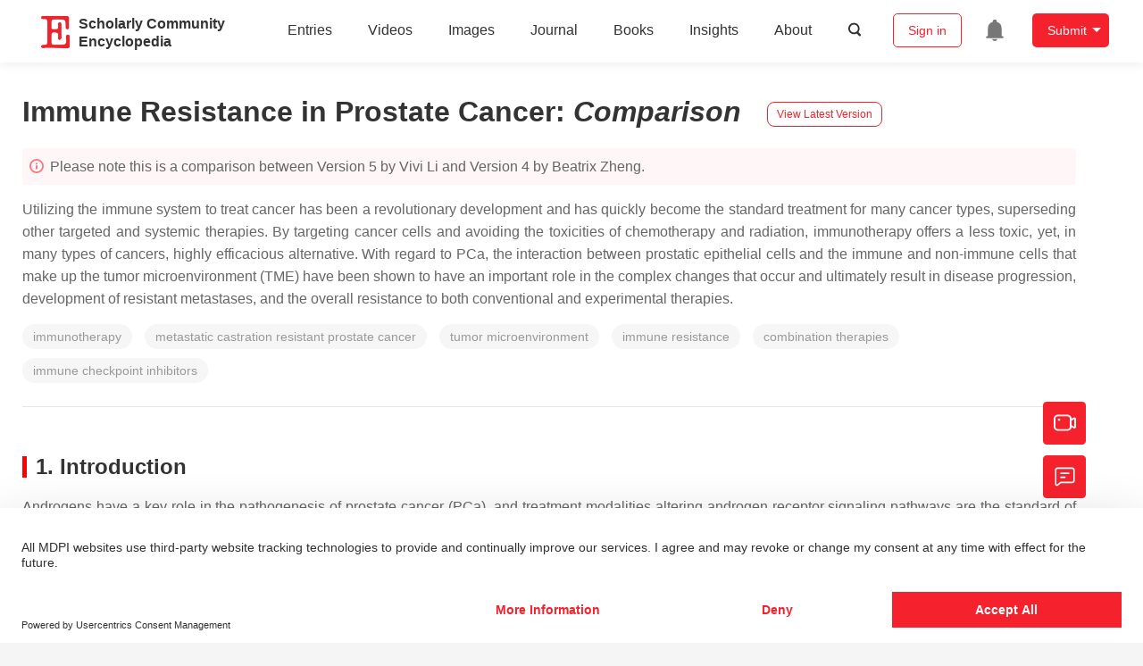

--- FILE ---
content_type: text/html; charset=UTF-8
request_url: https://encyclopedia.pub/entry/history/compare_revision/35131/-1
body_size: 21172
content:
<!DOCTYPE html>
<html lang="en">
<head>
    <meta charset="UTF-8" />
    <meta name="viewport" content="width=device-width,minimum-scale=1.0,maximum-scale=1.0" />
            <meta name="description" content="Encyclopedia is a user-generated content hub aiming to provide a comprehensive record for scientific developments. All content free to post, read, share and reuse." />
        <meta name="google-site-verification" content="q43W86qViuYDE0imL1OxpOHG5zphSIOB7TVoEwSmBVc" />
    <meta name="msvalidate.01" content="1A6221EAB93F205C3B707CBBFE90D66D" />
        <meta property="og:image" content="https://encyclopedia.pub/build/images/header_logo.png" />
        <title>
                    Immune Resistance in Prostate Cancer | Encyclopedia MDPI
            </title>
            <link rel="stylesheet" href="/build/1224.1db66147.css"><link rel="stylesheet" href="/build/app.14848292.css">
                            <link rel="canonical" href="https://encyclopedia.pub/entry/14899" />
        <link rel="stylesheet" href="/build/magnific-popup.c809c0a3.css">
    <script src="/build/runtime.0cde2a47.js"></script><script src="/build/2109.3beea5d7.js"></script><script src="/build/297.c8a54fcc.js"></script><script src="/build/8674.e44908d0.js"></script><script src="/build/checkBrowserSupport.2b001c66.js"></script>
    <script src="/build/9755.4945dce5.js"></script><script src="/build/5932.4d442a22.js"></script><script src="/build/9907.7b47d38d.js"></script><script src="/build/4901.402c8cb8.js"></script><script src="/build/4033.bc931418.js"></script><script src="/build/1224.83033532.js"></script><script src="/build/3503.eb962e70.js"></script><script src="/build/5947.7df79ac1.js"></script><script src="/build/app.10f01373.js"></script>
    <link rel="icon" type="image/x-icon" href="/favicon.ico" />
        <script id="usercentrics-cmp" src="https://web.cmp.usercentrics.eu/ui/loader.js" data-settings-id="6bV7bY64cWyYYZ" async></script>
    <!-- Google Consent script -->
    <script>
        window.dataLayer = window.dataLayer || [];
        function gtag() { dataLayer.push(arguments); }
        gtag('consent', 'default', {
            'ad_user_data': 'denied',
            'ad_personalization': 'denied',
            'ad_storage': 'denied',
            'analytics_storage': 'denied',
            'wait_for_update': 500,
        });
        dataLayer.push({'gtm.start': new Date().getTime(), 'event': 'gtm.js'});
    </script>
    <!-- Google Tag Manager -->
    <script type="text/plain" data-usercentrics="Google Analytics">
        (function(w,d,s,l,i){
            w[l]=w[l]||[];
            w[l].push({
                'gtm.start': new Date().getTime(),
                event:'gtm.js'
            });
            var f=d.getElementsByTagName(s)[0],
                j=d.createElement(s),dl=l!='dataLayer'?'&l='+l:'';
            j.async=true;
            j.src= 'https://www.googletagmanager.com/gtm.js?id='+i+dl;
            f.parentNode.insertBefore(j,f);
        })(window,document,'script','dataLayer','GTM-MZ7CDVT');
            </script>
    <!-- End Google Tag Manager -->
    <!-- Matomo Tag Manager -->
    <!-- End Matomo Tag Manager -->
    
                              <script>!function(e){var n="https://s.go-mpulse.net/boomerang/";if("True"=="True")e.BOOMR_config=e.BOOMR_config||{},e.BOOMR_config.PageParams=e.BOOMR_config.PageParams||{},e.BOOMR_config.PageParams.pci=!0,n="https://s2.go-mpulse.net/boomerang/";if(window.BOOMR_API_key="9DQ7Q-28LSB-E8WKP-NG6Z4-U9TGW",function(){function e(){if(!o){var e=document.createElement("script");e.id="boomr-scr-as",e.src=window.BOOMR.url,e.async=!0,i.parentNode.appendChild(e),o=!0}}function t(e){o=!0;var n,t,a,r,d=document,O=window;if(window.BOOMR.snippetMethod=e?"if":"i",t=function(e,n){var t=d.createElement("script");t.id=n||"boomr-if-as",t.src=window.BOOMR.url,BOOMR_lstart=(new Date).getTime(),e=e||d.body,e.appendChild(t)},!window.addEventListener&&window.attachEvent&&navigator.userAgent.match(/MSIE [67]\./))return window.BOOMR.snippetMethod="s",void t(i.parentNode,"boomr-async");a=document.createElement("IFRAME"),a.src="about:blank",a.title="",a.role="presentation",a.loading="eager",r=(a.frameElement||a).style,r.width=0,r.height=0,r.border=0,r.display="none",i.parentNode.appendChild(a);try{O=a.contentWindow,d=O.document.open()}catch(_){n=document.domain,a.src="javascript:var d=document.open();d.domain='"+n+"';void(0);",O=a.contentWindow,d=O.document.open()}if(n)d._boomrl=function(){this.domain=n,t()},d.write("<bo"+"dy onload='document._boomrl();'>");else if(O._boomrl=function(){t()},O.addEventListener)O.addEventListener("load",O._boomrl,!1);else if(O.attachEvent)O.attachEvent("onload",O._boomrl);d.close()}function a(e){window.BOOMR_onload=e&&e.timeStamp||(new Date).getTime()}if(!window.BOOMR||!window.BOOMR.version&&!window.BOOMR.snippetExecuted){window.BOOMR=window.BOOMR||{},window.BOOMR.snippetStart=(new Date).getTime(),window.BOOMR.snippetExecuted=!0,window.BOOMR.snippetVersion=12,window.BOOMR.url=n+"9DQ7Q-28LSB-E8WKP-NG6Z4-U9TGW";var i=document.currentScript||document.getElementsByTagName("script")[0],o=!1,r=document.createElement("link");if(r.relList&&"function"==typeof r.relList.supports&&r.relList.supports("preload")&&"as"in r)window.BOOMR.snippetMethod="p",r.href=window.BOOMR.url,r.rel="preload",r.as="script",r.addEventListener("load",e),r.addEventListener("error",function(){t(!0)}),setTimeout(function(){if(!o)t(!0)},3e3),BOOMR_lstart=(new Date).getTime(),i.parentNode.appendChild(r);else t(!1);if(window.addEventListener)window.addEventListener("load",a,!1);else if(window.attachEvent)window.attachEvent("onload",a)}}(),"".length>0)if(e&&"performance"in e&&e.performance&&"function"==typeof e.performance.setResourceTimingBufferSize)e.performance.setResourceTimingBufferSize();!function(){if(BOOMR=e.BOOMR||{},BOOMR.plugins=BOOMR.plugins||{},!BOOMR.plugins.AK){var n=""=="true"?1:0,t="",a="aoa5bwqx24eza2lftf5a-f-62fccc7a2-clientnsv4-s.akamaihd.net",i="false"=="true"?2:1,o={"ak.v":"39","ak.cp":"1694201","ak.ai":parseInt("1108098",10),"ak.ol":"0","ak.cr":8,"ak.ipv":4,"ak.proto":"h2","ak.rid":"265ca1df","ak.r":47842,"ak.a2":n,"ak.m":"dscb","ak.n":"essl","ak.bpcip":"3.129.208.0","ak.cport":47194,"ak.gh":"23.48.98.138","ak.quicv":"","ak.tlsv":"tls1.3","ak.0rtt":"","ak.0rtt.ed":"","ak.csrc":"-","ak.acc":"","ak.t":"1768266106","ak.ak":"hOBiQwZUYzCg5VSAfCLimQ==iiX2wMUQAdzIRJpWNXvjZOUyxMBmhYuQZUBdMJJUsV3DGR/sWOr7PRc1UPmbtox+7RaUv03KzT6zOw2NlmdqM8bw3QMJSHvrWti5ZVk+4bx90dfU7MdKUPKFm/JxeXp9Y8hjGEnSS/WaPQrsCI2xUkwJAXuRev4CaKSWnIPUAN5WyfItRW0ygqI6kq6N4ZSBp/NiHRczGM0y3uiRGnqkjIt09vG7cRNcCITsF7cgxo2vTkG7nEhZ0szP9rNUvVhHhWjGi9CXDXmaCrjkt608KCbBbXuabFJgpRvSB2XhQlZWeTNXjkOF6z25nlmOKPEPXgxfhHPfDUeHcY085sobFQzTSRoygmW3zjlRvBrmyA8K4iZRAo3f/yDN/mdt7u9tdq0mw4/0+1WhHzmLQl7sSPuGa1d0fNdvQzZOhd07Rac=","ak.pv":"6","ak.dpoabenc":"","ak.tf":i};if(""!==t)o["ak.ruds"]=t;var r={i:!1,av:function(n){var t="http.initiator";if(n&&(!n[t]||"spa_hard"===n[t]))o["ak.feo"]=void 0!==e.aFeoApplied?1:0,BOOMR.addVar(o)},rv:function(){var e=["ak.bpcip","ak.cport","ak.cr","ak.csrc","ak.gh","ak.ipv","ak.m","ak.n","ak.ol","ak.proto","ak.quicv","ak.tlsv","ak.0rtt","ak.0rtt.ed","ak.r","ak.acc","ak.t","ak.tf"];BOOMR.removeVar(e)}};BOOMR.plugins.AK={akVars:o,akDNSPreFetchDomain:a,init:function(){if(!r.i){var e=BOOMR.subscribe;e("before_beacon",r.av,null,null),e("onbeacon",r.rv,null,null),r.i=!0}return this},is_complete:function(){return!0}}}}()}(window);</script></head>

<body>
        <div class="top-container">
        <div class="header other-page ">
    <div class="outdated-browser-warning initHide">
        Your browser does not fully support modern features. Please upgrade for a smoother experience.
        <span class="cursor-point close-browser-warning" aria-hidden="true">&times;</span>
    </div>
        <div class="header-container top-bar">
        <div class="top-bar-left">
                        <ul class="menu">
                <li>
                    <a href="/" title="Encyclopedia" class="header-ogp-logo" aria-label="Homepage">
                        <img class="logo" src="/build/images/header_logo.png" alt="Encyclopedia"/>
                    </a>
                </li>
                <li class="logo-title-box">
                    <a href="/" class="logo-title">
                        <div>Scholarly Community</div>
                        <div>Encyclopedia</div>
                    </a>
                </li>
            </ul>
            
        </div>
        <div class="top-bar-right">
            <ul class="menu">
                                <li class="header-nav show-for-medium" id="header-nav">
                    <ul class="menu">
                        <li>
                            <a href="/entry/list" class="menu-item" data-event-action="entry">Entries</a>
                        </li>
                        <li>
                            <a href="/video" class="menu-item" data-event-action="video_nav">Videos</a>
                        </li>
                        <li>
                            <a href='/image' class="menu-item" data-event-action="image_nav">Images</a>
                        </li>
                        <li>
                            <a href="https://www.mdpi.com/journal/encyclopedia" class="menu-item be-selected-main" data-event-action="journal">Journal</a>
                        </li>
                        <li>
                            <a href="/book/list" class="menu-item" data-event-action="book">Books</a>
                        </li>
                        <li>
                            <a href="/insights" class="menu-item" data-event-action="news">Insights</a>
                        </li>
                        <li>
                            <a href="/about" class="menu-item" data-event-action="about">About</a>
                        </li>
                        <li>
                            <div class="menu-item search-icon cursor-point" id="search-icon">
                                <svg class="icon search gray-color" aria-hidden="true">
                                    <use xlink:href="#icon-search"></use>
                                </svg>
                            </div>
                        </li>
                    </ul>
                </li>
                                                    <li id="search-form" class="search-form overflow common-search-box">
                        <input class="search-input" type="text" placeholder="Search…" name="common_basic_keyword" value="" id="header-search-input">
                        <button class="header-search-button common-search-btn" data-href="/search/index" aria-label="Global search">
                            <svg class="icon" aria-hidden="true">
                                <use xlink:href="#icon-search"></use>
                            </svg>
                        </button>

                        <svg class="icon close-search show-for-medium" aria-hidden="true">
                            <use xlink:href="#icon-close"></use>
                        </svg>
                    </li>
                                <li class="user-box show-for-medium">
                    <ul class="menu dropdown" data-dropdown-menu>
                                                    <li class="login-register">
                                <a href="/login" class="button" data-event-action="login_signin">Sign in</a>
                            </li>
                                                <li class="header-user-notification user-notification" >
                            <a class="notification-icon" href="/user/notifications/list?type=1" aria-label="Jump to the notification list page">
                                <svg class="icon" aria-hidden="true">
                                    <use xlink:href="#icon-remind1"></use>
                                </svg>
                                                            </a>
                        </li>
                                                    <li class="header-create is-dropdown-submenu-parent">
                                <a class="button create-button">Submit</a>
                                <ul class="menu">
                                    <li><a class="create-operation" href="/user/entry/create" data-event-action="entry">Entry</a></li>
                                    <li><a class="create-operation" href="/user/video_add" data-event-action="video_sub">Video</a></li>
                                    <li><a class="create-operation" href="/user/image/upload" data-event-action="image_sub">Image</a></li>
                                </ul>
                            </li>
                                            </ul>
                </li>
                            </ul>
        </div>
    </div>
    </div>

<script>
    $(function () {
        if ($('#user_notification').length) {
            var $notificationDropdownContainer = $('#notification_dropdown_container');
            $('#user_notification').hover(function () {
                $notificationDropdownContainer.toggle();
            })
            $notificationDropdownContainer.hover(function () {
                $notificationDropdownContainer.toggle()
            });

            $notificationDropdownContainer.on('click', '.notification-select', function () {
                $(this).addClass('active').siblings('.active').removeClass('active');
                $('#notification' + $(this).text()).show().siblings().hide();
            })
        }
    })

    if ($(window).width() > 640) {
        $("#search-icon").bind("click", function () {
            $("#search-form").animate({'width': $(window).width() > 1024 ? '404px' : '344px'}, 'normal', "linear").removeClass('overflow');
            $("#header-nav").hide();
        });
        $(".close-search").bind("click", function () {
            $("#search-form").addClass('overflow').animate({'width': '0'}, 'normal', "linear", function () {
                $("#header-nav").fadeIn();
            });
        })
    } else {
        $("#search_icon_for_phone").bind("click", function () {
            $(this).hide();
            $(".logo-title-box").hide();
            $("#search-form").css({'flex-grow': '1'}).removeClass('overflow');
        })
    }
</script>
                        


            <div class="entry-detail-box common-background pt20">
        <div class="grid-container">
            <div class="entry-detail-content">
                <div class="item-title">
                    <div class="entry-title entry-op-icon">
                        <span class="entry-title-detail">Immune Resistance in Prostate Cancer</span>: <em>Comparison</em>
                                                    <div class="update-button">
                                                                <a href="/entry/14899" title="View latest version">
                                    <div class="view-latest-version">View Latest Version</div>
                                </a>
                            </div>
                                            </div>
                </div>
                <div class="title-hint">
                    <svg class="icon" aria-hidden="true">
                        <use xlink:href="#icon-tips1"></use>
                    </svg>
                    Please note this is a comparison between Version 5 by Vivi Li and Version 4 by Beatrix Zheng.
                </div>
                                <div class="item-description text-justify clearfix">
                    <p>Utilizing the immune system to treat cancer has been a revolutionary development and has quickly become the standard treatment for many cancer types, superseding other targeted and systemic therapies. By targeting cancer cells and avoiding the toxicities of chemotherapy and radiation, immunotherapy offers a less toxic, yet, in many types of cancers, highly efficacious alternative. With regard to PCa, the interaction between prostatic epithelial cells and the immune and non-immune cells that make up the tumor microenvironment (TME) have been shown to have an important role in the complex changes that occur and ultimately result in disease progression, development of resistant metastases, and the overall resistance to both conventional and experimental therapies.</p>
                </div>
                                                    <ul class="no-bullet item-keyword clearfix">
                                                    <li class="keyword-item" data-type="entry">
                                immunotherapy
                            </li>
                                                    <li class="keyword-item" data-type="entry">
                                metastatic castration resistant prostate cancer
                            </li>
                                                    <li class="keyword-item" data-type="entry">
                                tumor microenvironment
                            </li>
                                                    <li class="keyword-item" data-type="entry">
                                immune resistance
                            </li>
                                                    <li class="keyword-item" data-type="entry">
                                combination therapies
                            </li>
                                                    <li class="keyword-item" data-type="entry">
                                immune checkpoint inhibitors
                            </li>
                                            </ul>
                                <div class="dividing-line"></div>
                <div class="item-body" id="item-content">
                    <h2>1. Introduction</h2>
<p>Androgens have a key role in the pathogenesis of prostate cancer (PCa), and treatment modalities altering androgen receptor signaling pathways are the standard of care for advanced and disseminated disease. However, despite the initial effectiveness of androgen deprivation therapy (ADT), resistance to therapy occurs in approximately 30–50% of patients, resulting in castration-resistant prostate cancer (CRPC) for which there are very limited, generally not curative, systemic treatment options <sup class="mceNonEditable">[<a href="#ref_1">1</a>][<a href="#ref_2">2</a>]</sup>.</p>
<p>Utilizing the immune system to treat cancer has been a revolutionary development and has quickly become the standard treatment for many cancer types, superseding other targeted and systemic therapies <sup class="mceNonEditable">[<a href="#ref_3">3</a>]</sup>. By targeting cancer cells and avoiding the toxicities of chemotherapy and radiation, immunotherapy offers a less toxic, yet, in many types of cancers, highly efficacious alternative <sup class="mceNonEditable">[<a href="#ref_4">4</a>]</sup>. With regard to PCa, the interaction between prostatic epithelial cells and the immune and non-immune cells that make up the tumor microenvironment (TME) have been shown to have an important role in the complex changes that occur and ultimately result in disease progression, development of resistant metastases, and the overall resistance to both conventional and experimental therapies <sup class="mceNonEditable">[<a href="#ref_1">1</a>][<a href="#ref_5">5</a>]</sup>.</p>
<p>To date, however, patients with advanced PCa have not yet benefited to the same extent as those with more “immunologically hot” or “responsive” tumors such as melanoma, lung cancer, renal cell carcinoma or urothelial carcinoma <sup class="mceNonEditable">[<a href="#ref_3">3</a>][<a href="#ref_6">6</a>][<a href="#ref_7">7</a>]</sup>. In fact, PCa has been classified as a “cold tumor” with minimal response to immune-related treatment modalities <sup class="mceNonEditable">[<a href="#ref_8">8</a>][<a href="#ref_9">9</a>][<a href="#ref_10">10</a>]</sup>. Low tumor-associated antigen expression, decreased major histocompatibility complex (MHC) presentation of tumor antigens, tumor suppressor and DNA repair enzyme defects, and poor immune-modulating signaling are some key processes that have a role in this complex tumor environment, altering the overall anti-tumor response <sup class="mceNonEditable">[<a href="#ref_8">8</a>][<a href="#ref_11">11</a>]</sup>. Efforts have been made to target these immune evasion mechanisms in CRPC. Currently ongoing preclinical and clinical trials are reporting encouraging results on combination-based therapies. However, other than pembrolizumab, which was approved for advanced solid tumors from the US Food and Drug Administration (FDA) in 2017 for high microsatellite instability (MSI) and in 2020 for high tumor mutational burden (TMB), sipuleucel-T, an immunotherapy based on the infusion of antigen presenting cells (APCs) which has demonstrated improvements in survival without a significant response rate, remains the only FDA-approved immunotherapy for mCRPC <sup class="mceNonEditable">[<a href="#ref_12">12</a>][<a href="#ref_13">13</a>]</sup>.</p>
<p>A greater understanding of the TME and methods for utilizing the host immune system to halt and eliminate tumor growth is needed to improve therapies. In this review, we set out to identify and explore key immune resistance mechanisms that lead to treatment failure in the immunosuppressive TME of PCa, and focus on therapeutic strategies ( <strong>Figure 1</strong> ) and approaches that target the immunosuppressive TME and seek to overcome these resistance mechanisms.</p>
<div id="cancers-13-04757-f001" class="html-fig-wrap">
<div class="html-fig_img">
<div class="html-figpopup html-figpopup-link"><img src="/media/item_content/202110/6160f694c0fabcancers-13-04757-g001-550.jpg" alt="Cancers 13 04757 g001 550" data-large="/cancers/cancers-13-04757/article_deploy/html/images/cancers-13-04757-g001.png" data-original="/cancers/cancers-13-04757/article_deploy/html/images/cancers-13-04757-g001.png"></img></div>
</div>
<div class="html-fig_description"><strong>Figure 1.</strong> Immunotherapeutic categories designed to overcome immune resistance mechanisms in the tumor microenvironment of prostate cancer: (<strong>1</strong>) adoptive cell transfer, (<strong>2</strong>) Immune checkpoint inhibitors, (<strong>3</strong>) antibody–drug conjugates, (<strong>4</strong>) viral vector-based vaccines, (<strong>5</strong>) cell-based vaccines, (<strong>6</strong>) Adenosine receptor antagonists; (<strong>7</strong>) DNA/mRNA- based vaccines, and (<strong>8</strong>) Bispecific T-cell engagers.</div>
</div>
<h2>2. Immune Resistance Mechanisms in Prostate Cancer</h2>
<p>In most solid tumors, effective immune responses within the TME rely on an increased infiltration and activation of immune cells, increased mutational burden within the cancer cells, expression of these tumor antigens on the cell surface, functional immune signaling pathways, and appropriate tumor suppressor functions <sup class="mceNonEditable">[<a href="#ref_14">14</a>][<a href="#ref_15">15</a>]</sup>. Mechanisms that bypass these coordinated cellular functions ultimately result in immune evasion and subsequent malignant disease progression, and are thought to be critical factors in limiting the response to immune therapies <sup class="mceNonEditable">[<a href="#ref_16">16</a>]</sup>.</p>
<p>Neoantigen expression on the cell surface of tumor cells via MHC Class I/Class II molecules and activation of APCs and CTLs is essential in generating an anti-tumor immune response leading to tumor cell apoptosis <sup class="mceNonEditable">[<a href="#ref_17">17</a>]</sup>. TMB is a quantitative measure of the total number of mutations per coding region. Because some cancers result in a higher TMB, there is a subsequent increase in tumor neoantigen expression and thus, anti-tumor immune response <sup class="mceNonEditable">[<a href="#ref_17">17</a>]</sup>. PCa, however, has low somatic TMB and thus, decreased neoantigen expression compared to other tumor-types <sup class="mceNonEditable">[<a href="#ref_8">8</a>]</sup>. In fact, one study found mean somatic mutational rates at a frequency of 0.9 per megabase, approximately 10 times lower than reported for melanoma <sup class="mceNonEditable">[<a href="#ref_18">18</a>]</sup>. This highlights a potential lack of T-cell co-stimulation and activation in the PCa TME, which prohibits the generation of a powerful adaptive immune response following antigen presentation; a key step in immunotherapy effectiveness <sup class="mceNonEditable">[<a href="#ref_8">8</a>]</sup>.</p>
<p>Interferons (INF1) are a group of immunostimulatory cytokines released in response to cellular detection of invading pathogens <sup class="mceNonEditable">[<a href="#ref_8">8</a>]</sup>. Activation and expression of INF1 gene has also been shown to be crucial in mounting an efficient anti-tumor immune response through the release of cytokines that ultimately lead to an increase in the expression of immune costimulatory molecules, activation of adaptive immune cells, and an increase in TIL killing <sup class="mceNonEditable">[<a href="#ref_19">19</a>]</sup>.</p>
<p>Interferon-gamma, INF-γ , a potent cytokine known to modulate tumor immunity and tumoricidal effects, has been shown to be highly elevated in patients with PCa after radiation <sup class="mceNonEditable">[<a href="#ref_20">20</a>]</sup>. Kundu et al. found that IFNγ can induce epithelial-to-mesenchymal transition in PCa cells leading to the downstream activation and expression of IFN-stimulated genes, PCa cell death and tumor regression <sup class="mceNonEditable">[<a href="#ref_20">20</a>][<a href="#ref_21">21</a>]</sup>. Further animal models have also demonstrated that loss of tumor-intrinsic type I IFN can occur in proliferating PCa cells in bone and that the loss suppresses anti-tumor and therapeutic responses, in addition to promoting bone PCa cell activation and cancer progression <sup class="mceNonEditable">[<a href="#ref_22">22</a>]</sup>. These all highlight the importance of INF1 and their role in an anti-tumor immune response.</p>
<h2>3. Therapies Targeting Immune Resistance</h2>
<p>Pre-clinical studies have focused on targeted therapies against specific cancer stem cells. Cancer stem cells are a subpopulation of cancer cells with self-renewing capabilities, which are distinguished by the types of proteins expressed on their cell surface. Common cell-surface markers used in the identification of PCa stem cells include CD44, CD133, and epithelial cell adhesion molecule (EpCaM) <sup class="mceNonEditable">[<a href="#ref_23">23</a>]</sup>.</p>
<p>Cancer stem cell–targeting immunotherapy has recently been attempted in PCa with chimeric antigen receptor (CAR) T cells. CAR T cells are cell-based vaccines that are a burgeoning new area of interest in immunotherapy. The precisely ex vivo engineered receptors allow the T cells to recognize and bind to specific antigens or proteins on tumor cells. Once created, the CAR T cells are engineered to express a synthetic receptor that has high affinity for specific tumor cells targeting tumor-associated antigens (TAAs) in a non-HLA complex-restricted manner <sup class="mceNonEditable">[<a href="#ref_24">24</a>]</sup>, and are then expanded and then infused into the patient to target and kill cells carrying the specific antigen.</p>
<p>PCa has several overexpressed cell-surface tumor antigens, such as EpCAM, prostate stem cell antigen (PSCA) and prostate specific membrane antigen (PSMA). In one preclinical model for metastatic PCa, CAR T cells were engineered against EpCaM-expressing cancer stem cells in a murine PCa model that demonstrated inhibited tumor growth and prolonged mouse survival <sup class="mceNonEditable">[<a href="#ref_25">25</a>]</sup>. A preclinical model showed that PSMA-directed CAR T cells combined with docetaxel induced PCa tumor regression in a xenograft model <sup class="mceNonEditable">[<a href="#ref_26">26</a>]</sup>. There are several promising ongoing trials using CAR T cells to target antigens expressed in PCa including PSCA (NCT02744287), PSMA (NCT01140373), EpCAM (NCT03013712), and NY-ESO-1 (NCT03159585).</p>
<p>Adenosine receptors A2a and A2b are upregulated by some cancer cells and work to prevent lymphocytes and myeloid cells from infiltrating tumor cells. A2a and A2b are G protein-coupled receptors (GCPRs) that are expressed in PCa cells <sup class="mceNonEditable">[<a href="#ref_27">27</a>]</sup>. Etrumedenant is a new dual adenosine A2a/A2b receptor antagonist developed to target PCa. ARC-6 is an ongoing phase Ib/II open label trial evaluating etrumedenant with zimberelimab (PD-1 inhibitor) and docetaxel in patients with mCRPC (NCT04381832).</p>
<h2>4. Combination Strategies</h2>
<p>Due to the complex nature of immunotherapy, multifaceted combination therapies are being investigated. Trials are underway to study various permutations of treatments that include antigen vaccines, DNA vaccines, and checkpoint inhibitors. A current study is examining the effect of a neoantigen DNA vaccine in combination with PROSTVAC, nivolumab and ipilimumab (NCT03532217). Another trial is evaluating ipilimumab in combination with GVAX <sup class="mceNonEditable">[<a href="#ref_28">28</a>]</sup>. Pembrolizumab combination therapies in mCRPC are being investigated in KEYNOTE-365 (NCT02861573) a phase Ib/II study mentioned in the previous section with four different study medications (pembrolizumab, docetaxel, enzalutamide, Olaparib, abiraterone and prednisone). Ongoing studies are investigating combination Sipuleucel-T with atezolizumab (NCT03024216), ipilimumab (NCT01804465), radiation (NCT02463799, NCT01818986, NCT01807065), and chemotherapy (NCT01420965). A list of ongoing studies is included in <strong>Table 1</strong> .</p>
<div class="html-caption"><strong>Table 1.</strong> Current ongoing clinical trials of immunotherapeutics in prostate cancer.</div>
<table style="border:1pxsolid#dddddd;margin-left:auto;margin-right:auto;">
<thead>
<tr>
<th class="html-align-center" style="border-top:solidthin;border-bottom:solidthin;" align="center" valign="middle"><span style="background-color: lightskyblue;" id="insert">Agent (s)</span></th>
<th class="html-align-center" style="border-top:solidthin;border-bottom:solidthin;" align="center" valign="middle"><span style="background-color: lightskyblue;" id="insert">Mechanism</span></th>
<th class="html-align-center" style="border-top:solidthin;border-bottom:solidthin;" align="center" valign="middle"><span style="background-color: lightskyblue;" id="insert">Clinical Phase</span></th>
<th class="html-align-center" style="border-top:solidthin;border-bottom:solidthin;" align="center" valign="middle"><span style="background-color: lightskyblue;" id="insert">Indication</span></th>
<th class="html-align-center" style="border-top:solidthin;border-bottom:solidthin;" align="center" valign="middle"><span style="background-color: lightskyblue;" id="insert">Clinical Trial ID</span></th>
</tr>
</thead>
<tbody>
<tr>
<td class="html-align-center" style="border-bottom:solidthin;" align="center" valign="middle"><span style="background-color: lightskyblue;" id="insert">DCVAC/PCa/docetaxel/prednisone</span></td>
<td class="html-align-center" style="border-bottom:solidthin;" align="center" valign="middle"><span style="background-color: lightskyblue;" id="insert">Autologous DC vaccine + chemotherapy</span></td>
<td class="html-align-center" style="border-bottom:solidthin;" align="center" valign="middle"><span style="background-color: lightskyblue;" id="insert">III</span></td>
<td class="html-align-center" style="border-bottom:solidthin;" align="center" valign="middle"><span style="background-color: lightskyblue;" id="insert">mCRPC</span></td>
<td class="html-align-center" style="border-bottom:solidthin;" align="center" valign="middle"><span style="background-color: lightskyblue;" id="insert">NCT02111577 (VIABLE)</span></td>
</tr>
<tr>
<td class="html-align-center" style="border-bottom:solidthin;" align="center" valign="middle"><span style="background-color: lightskyblue;" id="insert">Ad/PSA</span></td>
<td class="html-align-center" style="border-bottom:solidthin;" align="center" valign="middle"><span style="background-color: lightskyblue;" id="insert">Adenovirus-based vaccine with PSA gene</span></td>
<td class="html-align-center" style="border-bottom:solidthin;" align="center" valign="middle"><span style="background-color: lightskyblue;" id="insert">II</span></td>
<td class="html-align-center" style="border-bottom:solidthin;" align="center" valign="middle"><span style="background-color: lightskyblue;" id="insert">mCRPC</span></td>
<td class="html-align-center" style="border-bottom:solidthin;" align="center" valign="middle"><span style="background-color: lightskyblue;" id="insert">NCT00583024</span></td>
</tr>
<tr>
<td class="html-align-center" style="border-bottom:solidthin;" align="center" valign="middle"><span style="background-color: lightskyblue;" id="insert">W_pro1/cemiplimab</span></td>
<td class="html-align-center" style="border-bottom:solidthin;" align="center" valign="middle"><span style="background-color: lightskyblue;" id="insert">mRNA-based vaccine monotherapy complexed with liposomes +/− IC</span></td>
<td class="html-align-center" style="border-bottom:solidthin;" align="center" valign="middle"><span style="background-color: lightskyblue;" id="insert">I/II</span></td>
<td class="html-align-center" style="border-bottom:solidthin;" align="center" valign="middle"><span style="background-color: lightskyblue;" id="insert">mCRPC</span></td>
<td class="html-align-center" style="border-bottom:solidthin;" align="center" valign="middle"><span style="background-color: lightskyblue;" id="insert">NCT04382898 (PRO-MERIT)</span></td>
</tr>
<tr>
<td class="html-align-center" style="border-bottom:solidthin;" align="center" valign="middle"><span style="background-color: lightskyblue;" id="insert">CAR T cell-PSCA (BPX-601)</span></td>
<td class="html-align-center" style="border-bottom:solidthin;" align="center" valign="middle"><span style="background-color: lightskyblue;" id="insert">Autologous T cell-based vaccine</span></td>
<td class="html-align-center" style="border-bottom:solidthin;" align="center" valign="middle"><span style="background-color: lightskyblue;" id="insert">I/II</span></td>
<td class="html-align-center" style="border-bottom:solidthin;" align="center" valign="middle"><span style="background-color: lightskyblue;" id="insert">mCRPC</span></td>
<td class="html-align-center" style="border-bottom:solidthin;" align="center" valign="middle"><span style="background-color: lightskyblue;" id="insert">NCT02744287</span></td>
</tr>
<tr>
<td class="html-align-center" style="border-bottom:solidthin;" align="center" valign="middle"><span style="background-color: lightskyblue;" id="insert">CAR T cell-PSMA</span></td>
<td class="html-align-center" style="border-bottom:solidthin;" align="center" valign="middle"><span style="background-color: lightskyblue;" id="insert">CAR T cell-based vaccine</span></td>
<td class="html-align-center" style="border-bottom:solidthin;" align="center" valign="middle"><span style="background-color: lightskyblue;" id="insert">I</span></td>
<td class="html-align-center" style="border-bottom:solidthin;" align="center" valign="middle"><span style="background-color: lightskyblue;" id="insert">mCRPC</span></td>
<td class="html-align-center" style="border-bottom:solidthin;" align="center" valign="middle"><span style="background-color: lightskyblue;" id="insert">NCT01140373</span></td>
</tr>
<tr>
<td class="html-align-center" style="border-bottom:solidthin;" align="center" valign="middle"><span style="background-color: lightskyblue;" id="insert">Entrumadenant/zimberelimab/enzalutamide/docetaxel/AB680</span></td>
<td class="html-align-center" style="border-bottom:solidthin;" align="center" valign="middle"><span style="background-color: lightskyblue;" id="insert">Adenosine receptor antagonist + ICI + CD73 inhibitor + ADT + chemotherapy</span></td>
<td class="html-align-center" style="border-bottom:solidthin;" align="center" valign="middle"><span style="background-color: lightskyblue;" id="insert">I/II</span></td>
<td class="html-align-center" style="border-bottom:solidthin;" align="center" valign="middle"><span style="background-color: lightskyblue;" id="insert">mCRPC</span></td>
<td class="html-align-center" style="border-bottom:solidthin;" align="center" valign="middle"><span style="background-color: lightskyblue;" id="insert">NCT04381832 (ARC-6)</span></td>
</tr>
<tr>
<td class="html-align-center" style="border-bottom:solidthin;" align="center" valign="middle"><span style="background-color: lightskyblue;" id="insert">AMG160/pembrolizumab</span></td>
<td class="html-align-center" style="border-bottom:solidthin;" align="center" valign="middle"><span style="background-color: lightskyblue;" id="insert">PSMA-targeting Bispecific T-cell Engager + ICI</span></td>
<td class="html-align-center" style="border-bottom:solidthin;" align="center" valign="middle"><span style="background-color: lightskyblue;" id="insert">I</span></td>
<td class="html-align-center" style="border-bottom:solidthin;" align="center" valign="middle"><span style="background-color: lightskyblue;" id="insert">mCRPC</span></td>
<td class="html-align-center" style="border-bottom:solidthin;" align="center" valign="middle"><span style="background-color: lightskyblue;" id="insert">NCT03792841</span></td>
</tr>
<tr>
<td class="html-align-center" style="border-bottom:solidthin;" align="center" valign="middle"><span style="background-color: lightskyblue;" id="insert">HPN424</span></td>
<td class="html-align-center" style="border-bottom:solidthin;" align="center" valign="middle"><span style="background-color: lightskyblue;" id="insert">PSMA-targeting Bispecific T-cell Engager</span></td>
<td class="html-align-center" style="border-bottom:solidthin;" align="center" valign="middle"><span style="background-color: lightskyblue;" id="insert">I/II</span></td>
<td class="html-align-center" style="border-bottom:solidthin;" align="center" valign="middle"><span style="background-color: lightskyblue;" id="insert">mCRPC</span></td>
<td class="html-align-center" style="border-bottom:solidthin;" align="center" valign="middle"><span style="background-color: lightskyblue;" id="insert">NCT03577028</span></td>
</tr>
<tr>
<td class="html-align-center" style="border-bottom:solidthin;" align="center" valign="middle"><span style="background-color: lightskyblue;" id="insert">PROSTVAC/Ipilimumab/Nivolumab/Neoantigen DNA vaccine</span></td>
<td class="html-align-center" style="border-bottom:solidthin;" align="center" valign="middle"><span style="background-color: lightskyblue;" id="insert">Viral vector-based vaccine + ICI+ DNA vaccine</span></td>
<td class="html-align-center" style="border-bottom:solidthin;" align="center" valign="middle"><span style="background-color: lightskyblue;" id="insert">I</span></td>
<td class="html-align-center" style="border-bottom:solidthin;" align="center" valign="middle"><span style="background-color: lightskyblue;" id="insert">HSPC</span></td>
<td class="html-align-center" style="border-bottom:solidthin;" align="center" valign="middle"><span style="background-color: lightskyblue;" id="insert">NCT03532217</span></td>
</tr>
<tr>
<td class="html-align-center" style="border-bottom:solidthin;" align="center" valign="middle"><span style="background-color: lightskyblue;" id="insert">Pembrolizumab/enzalutamide/docetaxel/olaparib/abiraterone/prednisone</span></td>
<td class="html-align-center" style="border-bottom:solidthin;" align="center" valign="middle"><span style="background-color: lightskyblue;" id="insert">ICI + ADT + PARP inhibitor + chemotherapy</span></td>
<td class="html-align-center" style="border-bottom:solidthin;" align="center" valign="middle"><span style="background-color: lightskyblue;" id="insert">I/II</span></td>
<td class="html-align-center" style="border-bottom:solidthin;" align="center" valign="middle"><span style="background-color: lightskyblue;" id="insert">mCRPC</span></td>
<td class="html-align-center" style="border-bottom:solidthin;" align="center" valign="middle"><span style="background-color: lightskyblue;" id="insert">NCT02861573</span><span style="background-color: lightskyblue;" id="insert"><br></br></span><span style="background-color: lightskyblue;" id="insert">(KEYNOTE-365)</span></td>
</tr>
<tr>
<td class="html-align-center" style="border-bottom:solidthin;" align="center" valign="middle"><span style="background-color: lightskyblue;" id="insert">Atezolizumab/Sipuleucel-T</span></td>
<td class="html-align-center" style="border-bottom:solidthin;" align="center" valign="middle"><span style="background-color: lightskyblue;" id="insert">ICI + DC Vaccine</span></td>
<td class="html-align-center" style="border-bottom:solidthin;" align="center" valign="middle"><span style="background-color: lightskyblue;" id="insert">Ib</span></td>
<td class="html-align-center" style="border-bottom:solidthin;" align="center" valign="middle"><span style="background-color: lightskyblue;" id="insert">mCRPC</span></td>
<td class="html-align-center" style="border-bottom:solidthin;" align="center" valign="middle"><span style="background-color: lightskyblue;" id="insert">NCT03024216</span></td>
</tr>
<tr>
<td class="html-align-center" style="border-bottom:solidthin;" align="center" valign="middle"><span style="background-color: lightskyblue;" id="insert">Ipilimumab/Sipuleucel-T</span></td>
<td class="html-align-center" style="border-bottom:solidthin;" align="center" valign="middle"><span style="background-color: lightskyblue;" id="insert">ICI + DC Vaccine</span></td>
<td class="html-align-center" style="border-bottom:solidthin;" align="center" valign="middle"><span style="background-color: lightskyblue;" id="insert">II</span></td>
<td class="html-align-center" style="border-bottom:solidthin;" align="center" valign="middle"><span style="background-color: lightskyblue;" id="insert">mCRPC</span></td>
<td class="html-align-center" style="border-bottom:solidthin;" align="center" valign="middle"><span style="background-color: lightskyblue;" id="insert">NCT01804465</span></td>
</tr>
<tr>
<td class="html-align-center" style="border-bottom:solidthin;" align="center" valign="middle"><span style="background-color: lightskyblue;" id="insert">Sipuleucel-T/CT-011/Cyclophosphamide</span></td>
<td class="html-align-center" style="border-bottom:solidthin;" align="center" valign="middle"><span style="background-color: lightskyblue;" id="insert">DC Vaccine + ICI + chemotherapy</span></td>
<td class="html-align-center" style="border-bottom:solidthin;" align="center" valign="middle"><span style="background-color: lightskyblue;" id="insert">I</span></td>
<td class="html-align-center" style="border-bottom:solidthin;" align="center" valign="middle"><span style="background-color: lightskyblue;" id="insert">mCRPC</span></td>
<td class="html-align-center" style="border-bottom:solidthin;" align="center" valign="middle"><span style="background-color: lightskyblue;" id="insert">NCT01420965</span></td>
</tr>
<tr>
<td class="html-align-center" style="border-bottom:solidthin;" align="center" valign="middle"><span style="background-color: lightskyblue;" id="insert">Nivolumab/Ipilimumab/Cabazitaxel/Prednisone</span></td>
<td class="html-align-center" style="border-bottom:solidthin;" align="center" valign="middle"><span style="background-color: lightskyblue;" id="insert">ICI + chemotherapy</span></td>
<td class="html-align-center" style="border-bottom:solidthin;" align="center" valign="middle"><span style="background-color: lightskyblue;" id="insert">II</span></td>
<td class="html-align-center" style="border-bottom:solidthin;" align="center" valign="middle"><span style="background-color: lightskyblue;" id="insert">mCRPC</span></td>
<td class="html-align-center" style="border-bottom:solidthin;" align="center" valign="middle"><span style="background-color: lightskyblue;" id="insert">NCT02985957 (CheckMate 650)</span></td>
</tr>
</tbody>
</table>
<div class="html-table_foot html-p" style="height:35px;">
<div class="html-p" style="text-indent:0em;"><span class="html-fn-content">mCRPC metastatic castration-resistant prostate cancer; ICI immune checkpoint inhibitor; HSPC hormone-sensitive prostate cancer; PSA prostate-specific antigen; PSMA prostate-specific membrane antigen; DC dendritic cell; ADT androgen deprivation therapy; CAR T chimeric antigen receptor T cells; PARP poly ADP ribose polymerase.</span></div><span style="background-color: lightpink; text-decoration: line-through;" id="insert">
</span><p class="html-p" style="text-indent:0em;"><span style="background-color: lightpink; text-decoration: line-through;" id="insert"> </span></p><span style="background-color: lightpink; text-decoration: line-through;" id="insert">
</span><p class="html-p" style="text-indent:0em;"><span style="background-color: lightpink; text-decoration: line-through;" id="insert"> </span></p>
</div>
                </div>
                <div class="dividing-line"></div>
                                    <div class="item-reference">
                        <h3 class="item-row-title">
                            References
                        </h3>
                        <ol class="reference-lists">
                                                            <li><span data-reference_type="Others" data-prototype="others:::Bahmad, H.F.; Jalloul, M.; Azar, J.; Moubarak, M.M.; Samad, T.A.; Mukherji, D.; Al-Sayegh, M.; Abou-Kheir, W. Tumor Microenvironment in Prostate Cancer: Toward Identification of Novel Molecular Biomarkers for Diagnosis, Prognosis, and Therapy Development. Front. Genet. 2021, 12, 652747.   " id="ref_1">Bahmad, H.F.; Jalloul, M.; Azar, J.; Moubarak, M.M.; Samad, T.A.; Mukherji, D.; Al-Sayegh, M.; Abou-Kheir, W. Tumor Microenvironment in Prostate Cancer: Toward Identification of Novel Molecular Biomarkers for Diagnosis, Prognosis, and Therapy Development. Front. Genet. 2021, 12, 652747.   </span></li>
                                                            <li><span data-reference_type="Others" data-prototype="others:::Cheng, H.H.; Lin, D.W.; Yu, E.Y. Advanced clinical states in prostate cancer. Urol. Clin. N. Am. 2012, 39, 561–571.   " id="ref_2">Cheng, H.H.; Lin, D.W.; Yu, E.Y. Advanced clinical states in prostate cancer. Urol. Clin. N. Am. 2012, 39, 561–571.   </span></li>
                                                            <li><span data-reference_type="Others" data-prototype="others:::Reimers, M.A.; Slane, K.E.; Pachynski, R.K. Immunotherapy in Metastatic Castration-Resistant Prostate Cancer: Past and Future Strategies for Optimization. Curr. Urol. Rep. 2019, 20, 64.   " id="ref_3">Reimers, M.A.; Slane, K.E.; Pachynski, R.K. Immunotherapy in Metastatic Castration-Resistant Prostate Cancer: Past and Future Strategies for Optimization. Curr. Urol. Rep. 2019, 20, 64.   </span></li>
                                                            <li><span data-reference_type="Others" data-prototype="others:::Alatrash, G.; Jakher, H.; Stafford, P.D.; Mittendorf, E.A. Cancer immunotherapies, their safety and toxicity. Expert Opin. Drug Saf. 2013, 12, 631–645.   " id="ref_4">Alatrash, G.; Jakher, H.; Stafford, P.D.; Mittendorf, E.A. Cancer immunotherapies, their safety and toxicity. Expert Opin. Drug Saf. 2013, 12, 631–645.   </span></li>
                                                            <li><span data-reference_type="Others" data-prototype="others:::Shiao, S.L.; Chu, G.C.; Chung, L.W. Regulation of prostate cancer progression by the tumor microenvironment. Cancer Lett. 2016, 380, 340–348.  " id="ref_5">Shiao, S.L.; Chu, G.C.; Chung, L.W. Regulation of prostate cancer progression by the tumor microenvironment. Cancer Lett. 2016, 380, 340–348.  </span></li>
                                                            <li><span data-reference_type="Others" data-prototype="others:::Beer, T.M.; Kwon, E.D.; Drake, C.G.; Fizazi, K.; Logothetis, C.; Gravis, G.; Ganju, V.; Polikoff, J.; Saad, F.; Humanski, P.; et al. Randomized, Double-Blind, Phase III Trial of Ipilimumab Versus Placebo in Asymptomatic or Minimally Symptomatic Patients with Metastatic Chemotherapy-Naive Castration-Resistant Prostate Cancer. J. Clin. Oncol. 2017, 35, 40–47.  " id="ref_6">Beer, T.M.; Kwon, E.D.; Drake, C.G.; Fizazi, K.; Logothetis, C.; Gravis, G.; Ganju, V.; Polikoff, J.; Saad, F.; Humanski, P.; et al. Randomized, Double-Blind, Phase III Trial of Ipilimumab Versus Placebo in Asymptomatic or Minimally Symptomatic Patients with Metastatic Chemotherapy-Naive Castration-Resistant Prostate Cancer. J. Clin. Oncol. 2017, 35, 40–47.  </span></li>
                                                            <li><span data-reference_type="Others" data-prototype="others:::Kwon, E.D.; Drake, C.G.; Scher, H.I.; Fizazi, K.; Bossi, A.; van den Eertwegh, A.J.; Krainer, M.; Houede, N.; Santos, R.; Mahammedi, H.; et al. Ipilimumab versus placebo after radiotherapy in patients with metastatic castration-resistant prostate cancer that had progressed after docetaxel chemotherapy (CA184-043): A multicentre, randomised, double-blind, phase 3 trial. Lancet Oncol. 2014, 15, 700–712.  " id="ref_7">Kwon, E.D.; Drake, C.G.; Scher, H.I.; Fizazi, K.; Bossi, A.; van den Eertwegh, A.J.; Krainer, M.; Houede, N.; Santos, R.; Mahammedi, H.; et al. Ipilimumab versus placebo after radiotherapy in patients with metastatic castration-resistant prostate cancer that had progressed after docetaxel chemotherapy (CA184-043): A multicentre, randomised, double-blind, phase 3 trial. Lancet Oncol. 2014, 15, 700–712.  </span></li>
                                                            <li><span data-reference_type="Others" data-prototype="others:::Vitkin, N.; Nersesian, S.; Siemens, D.R.; Koti, M. The Tumor Immune Contexture of Prostate Cancer. Front. Immunol. 2019, 10, 603.  " id="ref_8">Vitkin, N.; Nersesian, S.; Siemens, D.R.; Koti, M. The Tumor Immune Contexture of Prostate Cancer. Front. Immunol. 2019, 10, 603.  </span></li>
                                                            <li><span data-reference_type="Others" data-prototype="others:::Nair, S.S.; Weil, R.; Dovey, Z.; Davis, A.; Tewari, A.K. The Tumor Microenvironment and Immunotherapy in Prostate and Bladder Cancer. Urol. Clin. N. Am. 2020, 47, e17–e54.  " id="ref_9">Nair, S.S.; Weil, R.; Dovey, Z.; Davis, A.; Tewari, A.K. The Tumor Microenvironment and Immunotherapy in Prostate and Bladder Cancer. Urol. Clin. N. Am. 2020, 47, e17–e54.  </span></li>
                                                            <li><span data-reference_type="Others" data-prototype="others:::Laccetti, A.L.; Subudhi, S.K. Immunotherapy for metastatic prostate cancer: Immuno-cold or the tip of the iceberg? Curr. Opin. Urol. 2017, 27, 566–571.  " id="ref_10">Laccetti, A.L.; Subudhi, S.K. Immunotherapy for metastatic prostate cancer: Immuno-cold or the tip of the iceberg? Curr. Opin. Urol. 2017, 27, 566–571.  </span></li>
                                                            <li><span data-reference_type="Others" data-prototype="others:::Handa, S.; Hans, B.; Goel, S.; Bashorun, H.O.; Dovey, Z.; Tewari, A. Immunotherapy in prostate cancer: Current state and future perspectives. Ther. Adv. Urol. 2020, 12, 1756287220951404.  " id="ref_11">Handa, S.; Hans, B.; Goel, S.; Bashorun, H.O.; Dovey, Z.; Tewari, A. Immunotherapy in prostate cancer: Current state and future perspectives. Ther. Adv. Urol. 2020, 12, 1756287220951404.  </span></li>
                                                            <li><span data-reference_type="Others" data-prototype="others:::Madan, R.A.; Antonarakis, E.S.; Drake, C.G.; Fong, L.; Yu, E.Y.; McNeel, D.G.; Lin, D.W.; Chang, N.N.; Sheikh, N.A.; Gulley, J.L. Putting the Pieces Together: Completing the Mechanism of Action Jigsaw for Sipuleucel-T. J. Natl. Cancer Inst. 2020, 112, 562–573.  " id="ref_12">Madan, R.A.; Antonarakis, E.S.; Drake, C.G.; Fong, L.; Yu, E.Y.; McNeel, D.G.; Lin, D.W.; Chang, N.N.; Sheikh, N.A.; Gulley, J.L. Putting the Pieces Together: Completing the Mechanism of Action Jigsaw for Sipuleucel-T. J. Natl. Cancer Inst. 2020, 112, 562–573.  </span></li>
                                                            <li><span data-reference_type="Others" data-prototype="others:::Wong, R.L.; Yu, E.Y. Refining Immuno-Oncology Approaches in Metastatic Prostate Cancer: Transcending Current Limitations. Curr. Treat. Options Oncol. 2021, 22, 13.  " id="ref_13">Wong, R.L.; Yu, E.Y. Refining Immuno-Oncology Approaches in Metastatic Prostate Cancer: Transcending Current Limitations. Curr. Treat. Options Oncol. 2021, 22, 13.  </span></li>
                                                            <li><span data-reference_type="Others" data-prototype="others:::Bander, N.H.; Yao, D.; Liu, H.; Chen, Y.T.; Steiner, M.; Zuccaro, W.; Moy, P. MHC class I and II expression in prostate carcinoma and modulation by interferon-alpha and -gamma. Prostate 1997, 33, 233–239.  " id="ref_14">Bander, N.H.; Yao, D.; Liu, H.; Chen, Y.T.; Steiner, M.; Zuccaro, W.; Moy, P. MHC class I and II expression in prostate carcinoma and modulation by interferon-alpha and -gamma. Prostate 1997, 33, 233–239.  </span></li>
                                                            <li><span data-reference_type="Others" data-prototype="others:::Reits, E.A.; Hodge, J.W.; Herberts, C.A.; Groothuis, T.A.; Chakraborty, M.; Wansley, E.K.; Camphausen, K.; Luiten, R.M.; de Ru, A.H.; Neijssen, J.; et al. Radiation modulates the peptide repertoire, enhances MHC class I expression, and induces successful antitumor immunotherapy. J. Exp. Med. 2006, 203, 1259–1271.   " id="ref_15">Reits, E.A.; Hodge, J.W.; Herberts, C.A.; Groothuis, T.A.; Chakraborty, M.; Wansley, E.K.; Camphausen, K.; Luiten, R.M.; de Ru, A.H.; Neijssen, J.; et al. Radiation modulates the peptide repertoire, enhances MHC class I expression, and induces successful antitumor immunotherapy. J. Exp. Med. 2006, 203, 1259–1271.   </span></li>
                                                            <li><span data-reference_type="Others" data-prototype="others:::Bryant, G.; Wang, L.; Mulholland, D.J. Overcoming Oncogenic Mediated Tumor Immunity in Prostate Cancer. Int. J. Mol. Sci. 2017, 18, 1542.   " id="ref_16">Bryant, G.; Wang, L.; Mulholland, D.J. Overcoming Oncogenic Mediated Tumor Immunity in Prostate Cancer. Int. J. Mol. Sci. 2017, 18, 1542.   </span></li>
                                                            <li><span data-reference_type="Others" data-prototype="others:::Maleki Vareki, S. High and low mutational burden tumors versus immunologically hot and cold tumors and response to immune checkpoint inhibitors. J. Immunother. Cancer 2018, 6, 157.  " id="ref_17">Maleki Vareki, S. High and low mutational burden tumors versus immunologically hot and cold tumors and response to immune checkpoint inhibitors. J. Immunother. Cancer 2018, 6, 157.  </span></li>
                                                            <li><span data-reference_type="Others" data-prototype="others:::Berger, M.F.; Lawrence, M.S.; Demichelis, F.; Drier, Y.; Cibulskis, K.; Sivachenko, A.Y.; Sboner, A.; Esgueva, R.; Pflueger, D.; Sougnez, C.; et al. The genomic complexity of primary human prostate cancer. Nature 2011, 470, 214–220.  " id="ref_18">Berger, M.F.; Lawrence, M.S.; Demichelis, F.; Drier, Y.; Cibulskis, K.; Sivachenko, A.Y.; Sboner, A.; Esgueva, R.; Pflueger, D.; Sougnez, C.; et al. The genomic complexity of primary human prostate cancer. Nature 2011, 470, 214–220.  </span></li>
                                                            <li><span data-reference_type="Others" data-prototype="others:::Theofilopoulos, A.N.; Baccala, R.; Beutler, B.; Kono, D.H. Type I interferons (alpha/beta) in immunity and autoimmunity. Annu. Rev. Immunol. 2005, 23, 307–336.   " id="ref_19">Theofilopoulos, A.N.; Baccala, R.; Beutler, B.; Kono, D.H. Type I interferons (alpha/beta) in immunity and autoimmunity. Annu. Rev. Immunol. 2005, 23, 307–336.   </span></li>
                                                            <li><span data-reference_type="Others" data-prototype="others:::Lo, U.G.; Pong, R.C.; Yang, D.; Gandee, L.; Hernandez, E.; Dang, A.; Lin, C.J.; Santoyo, J.; Ma, S.; Sonavane, R.; et al. IFNγ-Induced IFIT5 Promotes Epithelial-to-Mesenchymal Transition in Prostate Cancer via miRNA Processing. Cancer Res. 2019, 79, 1098–1112.  " id="ref_20">Lo, U.G.; Pong, R.C.; Yang, D.; Gandee, L.; Hernandez, E.; Dang, A.; Lin, C.J.; Santoyo, J.; Ma, S.; Sonavane, R.; et al. IFNγ-Induced IFIT5 Promotes Epithelial-to-Mesenchymal Transition in Prostate Cancer via miRNA Processing. Cancer Res. 2019, 79, 1098–1112.  </span></li>
                                                            <li><span data-reference_type="Others" data-prototype="others:::Kundu, M.; Roy, A.; Pahan, K. Selective neutralization of IL-12 p40 monomer induces death in prostate cancer cells via IL-12-IFN-γ. Proc. Natl. Acad. Sci. USA 2017, 114, 11482–11487.  " id="ref_21">Kundu, M.; Roy, A.; Pahan, K. Selective neutralization of IL-12 p40 monomer induces death in prostate cancer cells via IL-12-IFN-γ. Proc. Natl. Acad. Sci. USA 2017, 114, 11482–11487.  </span></li>
                                                            <li><span data-reference_type="Others" data-prototype="others:::Owen, K.L.; Gearing, L.J.; Zanker, D.J.; Brockwell, N.K.; Khoo, W.H.; Roden, D.L.; Cmero, M.; Mangiola, S.; Hong, M.K.; Spurling, A.J.; et al. Prostate cancer cell-intrinsic interferon signaling regulates dormancy and metastatic outgrowth in bone. EMBO Rep. 2020, 21, e50162.   " id="ref_22">Owen, K.L.; Gearing, L.J.; Zanker, D.J.; Brockwell, N.K.; Khoo, W.H.; Roden, D.L.; Cmero, M.; Mangiola, S.; Hong, M.K.; Spurling, A.J.; et al. Prostate cancer cell-intrinsic interferon signaling regulates dormancy and metastatic outgrowth in bone. EMBO Rep. 2020, 21, e50162.   </span></li>
                                                            <li><span data-reference_type="Others" data-prototype="others:::Li, F.; Glinskii, O.V.; Mooney, B.P.; Rittenhouse-Olson, K.; Pienta, K.J.; Glinsky, V.V. Cell surface Thomsen-Friedenreich proteome profiling of metastatic prostate cancer cells reveals potential link with cancer stem cell-like phenotype. Oncotarget 2017, 8, 98598–98608.  " id="ref_23">Li, F.; Glinskii, O.V.; Mooney, B.P.; Rittenhouse-Olson, K.; Pienta, K.J.; Glinsky, V.V. Cell surface Thomsen-Friedenreich proteome profiling of metastatic prostate cancer cells reveals potential link with cancer stem cell-like phenotype. Oncotarget 2017, 8, 98598–98608.  </span></li>
                                                            <li><span data-reference_type="Others" data-prototype="others:::Bansal, D.; Reimers, M.A.; Knoche, E.M.; Pachynski, R.K. Immunotherapy and Immunotherapy Combinations in Metastatic Castration-Resistant Prostate Cancer. Cancers 2021, 13, 334.  " id="ref_24">Bansal, D.; Reimers, M.A.; Knoche, E.M.; Pachynski, R.K. Immunotherapy and Immunotherapy Combinations in Metastatic Castration-Resistant Prostate Cancer. Cancers 2021, 13, 334.  </span></li>
                                                            <li><span data-reference_type="Others" data-prototype="others:::Deng, Z.; Wu, Y.; Ma, W.; Zhang, S.; Zhang, Y.Q. Adoptive T-cell therapy of prostate cancer targeting the cancer stem cell antigen EpCAM. BMC Immunol. 2015, 16, 1–9.  " id="ref_25">Deng, Z.; Wu, Y.; Ma, W.; Zhang, S.; Zhang, Y.Q. Adoptive T-cell therapy of prostate cancer targeting the cancer stem cell antigen EpCAM. BMC Immunol. 2015, 16, 1–9.  </span></li>
                                                            <li><span data-reference_type="Others" data-prototype="others:::Alzubi, J.; Dettmer-Monaco, V.; Kuehle, J.; Thorausch, N.; Seidl, M.; Taromi, S.; Schamel, W.; Zeiser, R.; Abken, H.; Cathomen, T.; et al. PSMA-Directed CAR T Cells Combined with Low-Dose Docetaxel Treatment Induce Tumor Regression in a Prostate Cancer Xenograft Model. Mol. Ther. Oncol. 2020, 18, 226–235.   " id="ref_26">Alzubi, J.; Dettmer-Monaco, V.; Kuehle, J.; Thorausch, N.; Seidl, M.; Taromi, S.; Schamel, W.; Zeiser, R.; Abken, H.; Cathomen, T.; et al. PSMA-Directed CAR T Cells Combined with Low-Dose Docetaxel Treatment Induce Tumor Regression in a Prostate Cancer Xenograft Model. Mol. Ther. Oncol. 2020, 18, 226–235.   </span></li>
                                                            <li><span data-reference_type="Others" data-prototype="others:::Sek, K.; Mølck, C.; Stewart, G.D.; Kats, L.; Darcy, P.K.; Beavis, P.A. Targeting Adenosine Receptor Signaling in Cancer Immunotherapy. Int. J. Mol. Sci 2018, 19, 3837.   " id="ref_27">Sek, K.; Mølck, C.; Stewart, G.D.; Kats, L.; Darcy, P.K.; Beavis, P.A. Targeting Adenosine Receptor Signaling in Cancer Immunotherapy. Int. J. Mol. Sci 2018, 19, 3837.   </span></li>
                                                            <li><span data-reference_type="Others" data-prototype="others:::van den Eertwegh, A.J.; Versluis, J.; van den Berg, H.P.; Santegoets, S.J.; van Moorselaar, R.J.; van der Sluis, T.M.; Gall, H.E.; Harding, T.C.; Jooss, K.; Lowy, I.; et al. Combined immunotherapy with granulocyte-macrophage colony-stimulating factor-transduced allogeneic prostate cancer cells and ipilimumab in patients with metastatic castration-resistant prostate cancer: A phase 1 dose-escalation trial. Lancet Oncol. 2012, 13, 509–517.  " id="ref_28">van den Eertwegh, A.J.; Versluis, J.; van den Berg, H.P.; Santegoets, S.J.; van Moorselaar, R.J.; van der Sluis, T.M.; Gall, H.E.; Harding, T.C.; Jooss, K.; Lowy, I.; et al. Combined immunotherapy with granulocyte-macrophage colony-stimulating factor-transduced allogeneic prostate cancer cells and ipilimumab in patients with metastatic castration-resistant prostate cancer: A phase 1 dose-escalation trial. Lancet Oncol. 2012, 13, 509–517.  </span></li>
                                                    </ol>
                        <div class="reference-show-more text-center initHide">
                            More
                            <svg class="icon" aria-hidden="true">
                                <use xlink:href="#icon-doubledownarrow"></use>
                            </svg>
                        </div>
                    </div>
                    <div class="dividing-line"></div>
                
                <div class="item-footer">
                    © Text is available under the terms and conditions of the Creative Commons Attribution (CC BY) license <a href="http://creativecommons.org/licenses/by/4.0/" target="_blank">(http://creativecommons.org/licenses/by/4.0/)</a>
                </div>
            </div>
        </div>
    </div>
        <footer class="footer">
    <div class="grid-container">
        <div class="footer-data grid-x grid-padding-x">
                        <div class="footer-left large-6 small-12 cell">
                <div class="web-data">
                    <div class="foot-title">Website Statistics</div>
                    <div class="grid-x web-data-box">
                        <div class="cell shrink">
                            <span class="show-data">55.7K</span>
                            <span class="show-label">Entries</span>
                        </div>
                        <div class="cell shrink">
                            <span class="show-data">1.6K</span>
                            <span class="show-label">Videos</span>
                        </div>
                        <div class="cell shrink">
                            <span class="show-data">4.0K</span>
                            <span class="show-label">Images</span>
                        </div>
                        <div class="cell shrink">
                            <span class="show-data">20.5M</span>
                            <span class="show-label">Views</span>
                        </div>
                    </div>
                    <div class="grid-x subscribe-box">
                        <a class="subscribe-btn radius" href="/subscription">Subscribe</a>
                        <div class="contact-way large-6 cell">
                            <a href="mailto:office@encyclopedia.pub" target="_blank" class="contact-box" aria-label="Send an email to Encyclopedia at office@encyclopedia.pub" data-event-action="email">
                                <svg class="icon envelope" aria-hidden="true">
                                    <use xlink:href="#icon-email"></use>
                                </svg>
                            </a>
                            <a href="https://x.com/Encyclopedia_X" target="_blank" class="contact-box" aria-label="Open the official twitter link of Encyclopedia" data-event-action="x">
                                <svg class="icon twitter" aria-hidden="true">
                                    <use xlink:href="#icon-twitter"></use>
                                </svg>
                            </a>
                            <a href="https://www.linkedin.com/company/encyclopedia" target="_blank" class="contact-box" aria-label="Open the official linkedin link of Encyclopedia" data-event-action="linkedin">
                                <svg class="icon twitter" aria-hidden="true">
                                    <use xlink:href="#icon-linkedin"></use>
                                </svg>
                            </a>
                            <a href="https://www.youtube.com/@EncyclopediaMDPI" target="_blank" class="contact-box" aria-label="Open the official youtube link of Encyclopedia" data-event-action="youtube">
                                <svg class="icon twitter" aria-hidden="true">
                                    <use xlink:href="#icon-Youtube-fill"></use>
                                </svg>
                            </a>
                            <a href="https://www.facebook.com/MDPIEncyclopedia" target="_blank" class="contact-box" aria-label="Open the official facebook link of Encyclopedia" data-event-action="facebook">
                                <svg class="icon twitter" aria-hidden="true">
                                    <use xlink:href="#icon-facebook1"></use>
                                </svg>
                            </a>
                        </div>
                    </div>
                </div>
            </div>
            
                        <div class="footer-right large-6 small-12 cell">
                <div class="grid-x">
                    <div class="large-6 cell large-offset-3 footer-right-link">
                        <div class="foot-title">About Encyclopedia</div>
                        <ul class="no-bullet">
                            <li>
                                <a href="/about">About</a>
                            </li>
                            <li>
                                <a href="/advisory_board">Advisory Board</a>
                            </li>
                            <li>
                                <a href="/guideline">Instructions for Users</a>
                            </li>
                            <li>
                                <a href="/help/center">Help</a>
                            </li>
                            <li>
                                <a href="/contact">Contact</a>
                            </li>
                            <li>
                                <a href="/partner">Partner</a>
                            </li>
                        </ul>
                    </div>
                    <div class="large-3 cell footer-right-link">
                        <div class="foot-title">MDPI Initiatives</div>
                        <ul class="no-bullet">
                            <li>
                                <a href="http://sciforum.net" target="_blank">Sciforum</a>
                            </li>
                            <li>
                                <a href="https://www.mdpi.com/books" target="_blank">MDPI Books</a>
                            </li>
                            <li>
                                <a href="https://www.preprints.org" target="_blank">Preprints.org</a>
                            </li>
                            <li>
                                <a href="https://www.scilit.com/" target="_blank">Scilit</a>
                            </li>
                            <li>
                                <a href="https://sciprofiles.com" target="_blank">SciProfiles</a>
                            </li>
                            <li>
                                <a href="https://encyclopedia.pub" target="_blank">Encyclopedia</a>
                            </li>
                            <li>
                                <a href="https://jams.pub/" target="_blank">JAMS</a>
                            </li>
                            <li>
                                <a href="https://www.mdpi.com/about/proceedings" target="_blank">Proceedings Series</a>
                            </li>
                        </ul>
                    </div>
                </div>
            </div>
        </div>
    </div>
    <div class="footer-copyright-section">
        <div class="grid-container footer-copyright-notice">
            <div class="text">© 2026 Encyclopedia is subsidized by <a href="https://www.mdpi.com" target="_blank">MDPI</a>.</div>
            <div class="footer-link">
                                <button class="disclaimer-tip cursor-point" data-toggle="disclaimer-tip-dropdown" role="button">Disclaimer</button>
                <div class="dropdown-pane" id="disclaimer-tip-dropdown" data-dropdown data-hover="true" data-hover-pane="true" data-position="top" data-alignment="left">
                    Disclaimer/Publisher’s Note: The statements, opinions and data contained in all publications are solely those of the individual author(s) and contributor(s) and not of MDPI and/or the editor(s). MDPI and/or the editor(s) disclaim responsibility for any injury to people or property resulting from any ideas, methods, instructions or products referred to in the content.
                </div>
                <a href="/termsofuse">Terms and Conditions</a>
                <a href="/privacy_policy">Private Policy</a>
            </div>
        </div>
    </div>
</footer>
    </div>
    <div class="off-canvas-wrapper header-for-phone">
    <div class="off-canvas position-right is-closed" id="hiddenMenu" data-off-canvas>
        <ul class="menu vertical">
            <li>
                <a href='/entry/list'>Entries</a>
            </li>
            <li>
                <a href="/video">Videos</a>
            </li>
            <li>
                <a href='/image'>Images</a>
            </li>
            <li>
                <a href="https://www.mdpi.com/journal/encyclopedia" class="be-selected-main">Journal</a>
            </li>
            <li>
                <a href="/book/list">Books</a>
            </li>
            <li>
                <a href="/insights">Insights</a>
            </li>
            <li>
                <a href="/about">About</a>
            </li>
        </ul>
        <ul class="menu vertical operate-btns">
                            <li>
                    <a href="/login" class="profile-btn">Sign in</a>
                </li>
                        <li>
                <a href="/user/entry/create">New Entry</a>
            </li>
            <li>
                <a href="/user/video_add">New Video</a>
            </li>
            <li>
                <a href="/user/image/upload">New Images</a>
            </li>
        </ul>
    </div>
</div>
        <div class="common-right-button show">
                            <div class="common-button-item video-production-service">
        <a class="toggle-box red-bg" href="/video_service" target="_blank" aria-label="Open the Video Production Service page" data-event-action="video_service">
            <svg class="icon" aria-hidden="true">
                <use xlink:href="#icon-a-Group3"></use>
            </svg>
            <span class="show-for-large">Academic Video Service</span>
        </a>
    </div>
        <div class="common-button-item help-center-link">
    <div class="toggle-box red-bg" data-open="feedbackReveal" data-event-category="fixed_buttons" data-event-action="feedback">
        <svg class="icon" aria-hidden="true">
            <use xlink:href="#icon-message1"></use>
        </svg>
        <span class="show-for-large">Feedback</span>
    </div>
</div>
<div class="common-button-item" id="scroll_to_top" style="visibility: hidden">
    <div class="scroll-top-wrapper toggle-box">
        <svg class="icon" aria-hidden="true">
            <use xlink:href="#icon-top"></use>
        </svg>
        <span class="show-for-large">Top</span>
    </div>
</div>    </div>
    <div class="en-common-loading fakeLoader" >
    <div class="fl fl-spinner spinner">
                    <div class="spinner-container container1">
                                    <div class="circle1"></div>
                                    <div class="circle2"></div>
                                    <div class="circle3"></div>
                                    <div class="circle4"></div>
                            </div>
                    <div class="spinner-container container2">
                                    <div class="circle1"></div>
                                    <div class="circle2"></div>
                                    <div class="circle3"></div>
                                    <div class="circle4"></div>
                            </div>
                    <div class="spinner-container container3">
                                    <div class="circle1"></div>
                                    <div class="circle2"></div>
                                    <div class="circle3"></div>
                                    <div class="circle4"></div>
                            </div>
            </div>
</div>    <div class="en-common-loading common-loading-wrap" >
    <div class="fl fl-spinner spinner">
                    <div class="spinner-container container1">
                                    <div class="circle1"></div>
                                    <div class="circle2"></div>
                                    <div class="circle3"></div>
                                    <div class="circle4"></div>
                            </div>
                    <div class="spinner-container container2">
                                    <div class="circle1"></div>
                                    <div class="circle2"></div>
                                    <div class="circle3"></div>
                                    <div class="circle4"></div>
                            </div>
                    <div class="spinner-container container3">
                                    <div class="circle1"></div>
                                    <div class="circle2"></div>
                                    <div class="circle3"></div>
                                    <div class="circle4"></div>
                            </div>
            </div>
</div>    
<div id="feedbackReveal" class="reveal feedback-reveal no-padding-reveal" data-reveal aria-hidden="true" role="dialog" data-close-on-click="false">
    <div class="reveal-title grid-x align-middle align-justify">
        <span>Feedback</span>
        <button class="close-button" data-close aria-label="Close Accessible Modal" type="button">
            <span aria-hidden="true">&times;</span>
        </button>
    </div>

    <div class="feedback-options">
        <a class="feedback-item active" href="/help/center">
            <div class="feedback-icon">
                <svg class="icon" aria-hidden="true">
                    <use xlink:href="#icon-question-circle"></use>
                </svg>
            </div>
            <div class="feedback-content">
                <div class="title">Help Center</div>
                <div class="text">Browse our user manual, frequently asked questions, author guidelines, and more.</div>
            </div>
        </a>

                    <div class="feedback-item reveal-item" data-open="rateYourExperience" data-type="1">
                <div class="feedback-icon">
                    <svg class="icon" aria-hidden="true">
                        <use xlink:href="#icon-smile"></use>
                    </svg>
                </div>
                <div class="feedback-content">
                    <div class="title">Rate Your Experience</div>
                    <div class="text">Let us know your experience and what we could improve.</div>
                </div>
            </div>
                    <div class="feedback-item reveal-item" data-open="rateYourExperience" data-type="2">
                <div class="feedback-icon">
                    <svg class="icon" aria-hidden="true">
                        <use xlink:href="#icon-tips1-copy"></use>
                    </svg>
                </div>
                <div class="feedback-content">
                    <div class="title">Report an Issue</div>
                    <div class="text">Is something wrong? Please let us know!</div>
                </div>
            </div>
                    <div class="feedback-item reveal-item" data-open="rateYourExperience" data-type="3">
                <div class="feedback-icon">
                    <svg class="icon" aria-hidden="true">
                        <use xlink:href="#icon-message1"></use>
                    </svg>
                </div>
                <div class="feedback-content">
                    <div class="title">Other Feedback</div>
                    <div class="text">Other feedback you would like to report.</div>
                </div>
            </div>
            </div>
</div>

<div id="rateYourExperience" class="reveal feedback-reveal no-padding-reveal" data-reveal aria-hidden="true" role="dialog" data-close-on-click="false">
    <div class="reveal-title grid-x align-middle align-justify">
        <span id="feedback_title"></span>
        <button class="close-button" data-close aria-label="Close Accessible Modal" type="button">
            <span aria-hidden="true">&times;</span>
        </button>
    </div>

    <div class="feedback-options" data-type="1">
        <div class="title text-center">Did you find what you were looking for?</div>
        <div class="rate-options">
                            <div class="rate-items" data-rate="1" data-value="5">
                    <svg class="icon" aria-hidden="true">
                        <use xlink:href="#icon-liezuixiao"></use>
                    </svg>
                    <p>Love</p>
                </div>
                            <div class="rate-items" data-rate="1" data-value="4">
                    <svg class="icon" aria-hidden="true">
                        <use xlink:href="#icon-weixiao"></use>
                    </svg>
                    <p>Like</p>
                </div>
                            <div class="rate-items" data-rate="2" data-value="3">
                    <svg class="icon" aria-hidden="true">
                        <use xlink:href="#icon-wubiaoqing"></use>
                    </svg>
                    <p>Neutral</p>
                </div>
                            <div class="rate-items" data-rate="2" data-value="2">
                    <svg class="icon" aria-hidden="true">
                        <use xlink:href="#icon-nanguo"></use>
                    </svg>
                    <p>Dislike</p>
                </div>
                            <div class="rate-items" data-rate="2" data-value="1">
                    <svg class="icon" aria-hidden="true">
                        <use xlink:href="#icon-shuai"></use>
                    </svg>
                    <p>Hate</p>
                </div>
                    </div>
    </div>

    <div class="rate-detail-box initHide" id="rate_detail_box">
        <div class="detail-item detail-title"></div>
        <div class="detail-item">
            <div class="title" id="textarea_title"></div>
            <div class="form">
                <textarea id="feedback_textarea" class="pb20" cols="30" rows="5" placeholder="We would love to hear you feedback"></textarea>
                <div class="text-count-box"><span id="feedback_textarea_count">0</span>/500</div>
            </div>
        </div>
        <div class="detail-item">
            <div class="title" id="email_title">Email</div>
            <div class="form">
                <input type="email" id="email_address" placeholder="email address...">
            </div>
        </div>
        <div class="detail-item" data-show="1" data-type="1">
            <div class="title">Do you agree to share your valuable feedback publicly on <a href="/">Encyclopedia</a>’s homepage?</div>
            <div class="form">
                <div class="form-item">
                    <input type="radio" id="agree_feedback" class="mb16" name="testimonials" checked value="1">
                    <label for="agree_feedback">Yes, I agree. Encyclopedia can post it.</label>
                </div>
                <div class="form-item">
                    <input type="radio" id="reject_feedback" class="mb16" name="testimonials" value="2">
                    <label for="reject_feedback">No, I do not agree. I would not like to post my testimonial.</label>
                </div>
            </div>
        </div>
        <div class="detail-item" id="webpack_box">
            <div class="title">Webpage</div>
            <div class="form">
                <input type="text" id="feedback_webpage" placeholder="URL of the webpage with errors.">
            </div>
        </div>
        <div class="detail-item" id="upload_file_box" data-show="2">
            <div class="title">Upload a screenshot <span class="tips">(Max file size 2MB)</span></div>
            <div class="form">
                <div id="feedback_file_container"></div>
<div class="upload-file-box" id="upload_feedbackFile">
    <svg class="icon" aria-hidden="true">
        <use xlink:href="#icon-bold-increase"></use>
    </svg>
</div>
<input type="file" id="feedback_file_input" hidden data-url="/user/upload/common/image" accept="image/*">

<script>
    $(function () {
        var $feedbackContainer=$('#feedback_file_container');
        var $uploadFileBox=$('#upload_feedbackFile');
        var $fileInput=$('#feedback_file_input');

        $(document).on('click','#upload_feedbackFile',function () {
            $(this).next('input').click();
        })

        let $uploadFileInput = document.getElementById('feedback_file_input');
        $uploadFileInput.onchange=function () {
            var _fileData = this.files[0];
            /*check type*/
            var reg = /\/(png|jpg|gif|jpeg|webp)/;
            var _type=_fileData.type;
            var _fileType=_type.slice(_type.indexOf('/'));
            if(!reg.test(_fileType)){
                spop({
                    template: 'Incorrect file format.',
                    style: 'warning',
                    autoclose:3000
                });
                return
            }
            /*check size*/
            var _fileSize = _fileData.size / 1024;
            if (_fileSize > 2000) {
                spop({
                    template: 'The file cannot be larger than 2MB.',
                    style: 'warning',
                    autoclose:3000
                });
                return
            }

            if($fileInput.val()){
                var reader = new FileReader();
                reader.readAsDataURL(_fileData);
                reader.onload = function (e) {
                    $uploadFileBox.hide();
                    $feedbackContainer.html(`<div class="feedback-img-box">
                                            <img src="${this.result}" class="feedback-img">
                                            <svg class="icon delete-feedback-file" aria-hidden="true">
                                                <use xlink:href="#icon-closefill"></use>
                                            </svg>
                                        </div>`);
                }

                let formData = new FormData();
                formData.append('file', _fileData);
                formData.append('appName', 'common');
                $.ajax({
                    url: $fileInput.data('url'),
                    type: 'POST',
                    data: formData,
                    cache: false,
                    processData: false,
                    contentType: false,
                    success: function (res) {
                        if (res.code == 1) {
                            $feedbackContainer.attr('data-file',res.data)
                        } else {
                            spop({
                                template: res.msg,
                                style: 'warning',
                                autoclose: 3000
                            });
                        }
                    }
                });
                this.value = null;
            }
        }

        $(document).on('click','.delete-feedback-file',function () {
            $feedbackContainer.html('');
            $uploadFileBox.show();
            $feedbackContainer.attr('data-file','');
        })
    })
</script>
            </div>
        </div>
        <div class="detail-item mt30 grid-x">
            <div class="reveal-submit-btn submit-rate" data-url="/feedback/apply" data-token="65fdaa92966fdc70e.cArPj5O2K1iLPbUqOkbE5VVT04IA4AlsrFa9P_01CmE.MXC33uPBXxz9V-dTSiuKlmAghtdvoVAn4BWQe6t4XSQKQ4jo8tduD8YL2g">Submit</div>
            <div class="reveal-back-btn back-feedback-reveal">Back</div>
        </div>
    </div>
</div>

<script>
    $(function () {
        var $rateDetailBox = $('#rate_detail_box');
        $(document).on('click', '.rate-items', function () {
            $(this).addClass('active').siblings().removeClass('active');
            var rateType = $(this).attr('data-rate');
            if (rateType == 1) {
                $rateDetailBox.children(".detail-item[data-show=1]").show();
                $rateDetailBox.children(".detail-item[data-show=2]").hide();
            } else if (rateType == 2) {
                $rateDetailBox.children(".detail-item[data-show=1]").hide();
                $rateDetailBox.children(".detail-item[data-show=2]").show();
            }
            $rateDetailBox.addClass('border_top').show()
        })
    })
</script>
    <div id="feedbackSuccess" class="reveal feedback-reveal text-center p20" data-reveal aria-hidden="true" role="dialog">
        <h3 class="mt10 success-title"></h3>
        <p class="mt10 success-content"></p>
        <div class="submit-btn mt14 mb30" data-close>Close</div>
        <button class="close-button" data-close aria-label="Close Accessible Modal" type="button">
            <span aria-hidden="true">&times;</span>
        </button>
    </div>

<script>
    $(function () {
        $('.feedback-reveal').parent().css('z-index', 1999);
    })

    var type;
    $(document).on('click', '.reveal-item', function () {
        if (type != $(this).attr('data-type')) {
            $('#feedback_textarea,#email_address').val('');
            $('.delete-feedback-file').click();
        }
        type = $(this).attr('data-type');
        var $feedbackRevealBox = $('#rateYourExperience');
        $feedbackRevealBox.find('*[data-type]').hide();
        $feedbackRevealBox.find('[data-type=' + type + ']').show();
        if (type == 1) {
            typeToggle(false, 'Rate Your Experience', false, '', 'Tell us more <span class="tips">(Up to 500 words)</span>', 'We would love to hear you feedback.', false, false, false, false)
        } else if (type == 2) {
            typeToggle(true, 'Report an Issue', true, 'Did you find a technical bug or content error?', 'Description <span class="tips">(Up to 500 words)</span>', 'Please tell us your issue or content feedback regarding our website. Thanks.', true, true, true, true, true)
            // $('#feedback_webpage').val(document.URL);
        } else if (type == 3) {
            typeToggle(true, 'Other Feedback', true, 'We would love to hear your suggestions.', 'Description <span class="tips">(Up to 500 words)</span>', 'Tell us what you think.', true, true, true, true, true)
        }

        function typeToggle(showRateDetail, feedbackTitle, needDetailTitle, detailTitle, textareaTitle, textareaPlaceholder, textareaRequired, emailRequired, needWebpack, removeBorder, needDetailFileBox) {
            var $rateDetailBox = $('#rate_detail_box');
            var $detailTitle = $rateDetailBox.find('.detail-title');
            var $textareaTitle = $('#textarea_title');
            var $emailTitle = $('#email_title');
            var $webpack = $('#webpack_box');
            showRateDetail ? $rateDetailBox.show() : $rateDetailBox.hide()
            $('#feedback_title').html(feedbackTitle);
            needDetailTitle ? $detailTitle.html(detailTitle).show() : $detailTitle.hide();
            $textareaTitle.html(textareaTitle);
            $('#feedback_textarea').attr('placeholder', textareaPlaceholder);
            textareaRequired ? $textareaTitle.addClass('required') : $textareaTitle.removeClass('required');
            // if (emailRequired) {
            //     $emailTitle.addClass('required')
            // } else {
            //     $emailTitle.removeClass('required')
            // }
                        emailRequired ? $emailTitle.addClass('required') : $emailTitle.removeClass('required');
            needWebpack ? $webpack.show().find('#feedback_webpage').val(document.URL) : $webpack.hide();
            if (removeBorder) {
                $('#rate_detail_box').removeClass('border_top')
            }
            if (needDetailFileBox) {
                $('#upload_file_box').show()
            }
        }
    })

    $(document).on('click', '.back-feedback-reveal', function () {
        $(this).closest('.reveal').foundation('close');
        $('#feedback_textarea_count').text(0);
        $('#feedbackReveal').foundation('open');
        if ($(this).parents('#rate_detail_box')) {
            $(this).parents('#rate_detail_box').hide()
        }
    })

    $(document).on('click', '.submit-rate', function () {
        var $activeRate = $('.rate-items.active');
        var rateType = $activeRate.attr('data-rate');
        var score = type == 1 ? $activeRate.attr('data-value') : '';
        var description = $('#feedback_textarea').val();
        var email = $('#email_address').val();
        var testimonials = rateType == 1 ? $('#rate_detail_box input[name="testimonials"]:checked').val() : '';
        if (type != 1) { rateType = 0 }
        var file = rateType == 1 ? '' : $('#feedback_file_container').attr('data-file');
        var webpage = type != 1 ? $('#feedback_webpage').val() : '';

        if (type != 1 && !$.trim(description).length) {
            spop({
                template: 'Description is needed!',
                style: 'warning',
                autoclose: 3000
            })
            return false
        }
        if (type != 1 && !$.trim(email).length) {
            spop({
                template: 'Email is needed!',
                style: 'warning',
                autoclose: 3000
            })
            return false
        }
        if ($.trim(email).length) {
            if (!/^\w+([-+.]\w+)*@\w+([-.]\w+)*\.\w+([-.]\w+)*$/.test(email)) {
                spop({
                    template: 'Please enter the correct email format',
                    style: 'warning',
                    autoclose: 3000
                })
                return false
            }
        }
        if ($.trim(webpage).length) {
            if (!/[a-zA-z]+:\/\/[^\s]*/.test(webpage)) {
                spop({
                    template: 'Please enter the correct webpage format',
                    style: 'warning',
                    autoclose: 3000
                })
                return false
            }
        }

        file= typeof(file)=='undefined'?'':file;
        var token = $(this).attr('data-token');
        var paramsObj = {type, score, description, email, testimonials, file, webpage, token};

        $.post($(this).data('url'), paramsObj, function (res) {
            if (res.code == 1) {
                $('#feedbackSuccess .success-title').text('Thank you for your feedback!');
                $('#feedbackSuccess .success-content').text('You input will help us improve Encyclopedia.');
                $('#feedbackSuccess').foundation('open').blur();
                $('#rateYourExperience').foundation('close');
                $activeRate.removeClass('active');
                $('#rate_detail_box').find('input,textarea').val("").removeAttr("checked").remove("selected");
                $('.delete-feedback-file').click();
                $('#agree_feedback').prop('checked', 'checked');
                setTimeout(function () {
                    $('#feedbackSuccess').foundation('close')
                }, 10000)
            } else {
                spop({
                    template: res.msg,
                    style: 'warning',
                    autoclose: 3000
                })
            }
        })
    })

    textareaWordsCount($("#feedback_textarea"), $("#feedback_textarea_count"), 499);
</script>

    <script type="text/javascript">
        document.addEventListener('DOMContentLoaded', function() {
            var fakeLoaderElement = document.querySelector('.fakeLoader');
            if (fakeLoaderElement) {
                setTimeout(function() {
                    fakeLoaderElement.style.display = 'none';
                }, 500);
            }
        });

        window.onload = function () {
            document.addEventListener('touchstart', function (event) {
                if (event.touches.length > 1) {
                    event.preventDefault();
                }
            })
            let lastTouchEnd = 0;
            document.addEventListener('touchend', function (event) {
                let now = (new Date()).getTime();
                if (now - lastTouchEnd <= 300) {
                    event.preventDefault();
                }
                lastTouchEnd = now;
            }, false)
        }

        $(document).foundation();

        if ($('.msg-box').length > 0) {
            $('.msg-box').find('i').each(function () {
                var msg = $(this).data('msg');
                var type = $(this).data('type');
                spop({
                    template: msg,
                    style: type,
                    autoclose: 3000
                });
            });
        }
        if ($('#clear-client-cache-marker').length) {
            $('#clear-client-cache-marker').find('i').each(function() {
                var key = $(this).data('key');
                localStorage.removeItem(key);
                $(this).remove();
            });
        }
        $(window).scroll(function () {
            let top = $(window).scrollTop();
            let home = 0;
            let $header = $('.header');
            let $scrollTop = $('#scroll_to_top');
            top > 5 ? $scrollTop.css('visibility', 'visible') : $scrollTop.css('visibility', 'hidden');
            if (home != 1) return
            top > 5 ? $header.removeClass('home-page').addClass('other-page') : $header.removeClass('other-page').addClass('home-page');
        });

        // input not autocomplete
        $("input").attr('autocomplete', 'off');

        // search
        $('.search-btn').on("click", function () {
            var type = $(this).data('type') ? $(this).data('type') : $.trim($(".dropdown-filter-selected").text()).toLowerCase();
            var basic_keyword = $("input[name='basic_keyword']").val();
            var param = {
                items: [{
                    type: 'all',
                    keyword: basic_keyword,
                }],
                time: {
                    from: '',
                    to: ''
                },
            }
            window.location.href = encodeURI(type +"/list/?param=" + JSON.stringify(param));
        });
        $("input[name='basic_keyword']").bind('keypress', function (event) {
            if (event.keyCode == "13") {
                $(".search-btn").click();
            }
        });

        $('.common-search-btn').on("click", function () {
            var basic_keyword = $(this).parents('.common-search-box').find("input[name='common_basic_keyword']").val();
            var url = $(this).data('href');
            if(basic_keyword){
                url = url + `${$(this).data('page') ? '&' : '?'}keyword=` + basic_keyword;
            }
            window.location.href = url;
        });
        $("input[name='common_basic_keyword']").bind('keypress', function (event) {
            if (event.keyCode == "13") {
                $(this).parents('.common-search-box').find('.common-search-btn').click();
            }
        });

        $(function() {
            trackerUtils.trackerHrefClick('#header-nav .menu li a.menu-item', 'top_navigation');
            trackerUtils.trackerHrefClick('.login-register a.button', 'top_navigation');
            trackerUtils.trackerHrefClick('.header-create .menu a.create-operation', 'submit');
            trackerUtils.trackerHrefClick('footer .web-data a.subscribe-btn', 'subscribe');
            trackerUtils.trackerHrefClick('footer .contact-way a.contact-box', 'bottom_navigation');
            trackerUtils.trackerHrefClick('.common-right-button a.toggle-box', 'fixed_buttons');
            trackerUtils.trackerClick('.common-right-button div.toggle-box');
        });
    </script>
    <script src="/build/data-tracker.5b41419b.js"></script>
    <script src="/build/iconfont.dfe301d6.js"></script>
        <script>
        MathJax = {
            tex: {
                packages: ['base'],
                inlineMath: [['\\(','\\)'], ['[math]', '[\/math]']]
            }
        };
    </script>
    <script type="text/javascript" src="/build/plugins/mathjax//tex-mml-chtml.js"></script>

    <script>
        $(document).ready(function () {
            initToc(".item-body", "h2,h3,h4");
            initHeadingStyle();
            fixContentFloat(".item-body");
            mathTexDisplay();
            initImageForLightbox($('#item-content'), false);
            contentWidthLimit();
        })
    </script>
</body>
</html>


--- FILE ---
content_type: application/javascript
request_url: https://encyclopedia.pub/build/checkBrowserSupport.2b001c66.js
body_size: 4548
content:
(self.webpackChunk=self.webpackChunk||[]).push([[5628],{90030:(__unused_webpack_module,__unused_webpack_exports,__webpack_require__)=>{function checkWebPSupport(){return new Promise((function(e){var t=new Image;t.onload=function(){return e(!0)},t.onerror=function(){return e(!1)},t.src="[data-uri]"}))}function isLegacyBrowser(){if("undefined"==typeof Promise||"function"!=typeof Promise.allSettled)return!0;try{eval("const testObj = {}; testObj?.a")}catch(e){return!0}try{eval('null ?? "default"')}catch(e){return!0}return"function"!=typeof String.prototype.replaceAll||"undefined"==typeof globalThis}__webpack_require__(32564),__webpack_require__(41539),__webpack_require__(88674),__webpack_require__(66992),__webpack_require__(17922),__webpack_require__(78783),__webpack_require__(33948),__webpack_require__(74916),__webpack_require__(15306),__webpack_require__(68757),__webpack_require__(35837),document.addEventListener("DOMContentLoaded",(function(){checkWebPSupport().then((function(e){if(!e||isLegacyBrowser()){document.querySelector(".outdated-browser-warning").style.display="block";var t=document.querySelector(".close-browser-warning");t&&t.addEventListener("click",(function(){this.parentElement.style.display="none"}));var r=document.querySelector(".fakeLoader");r&&setTimeout((function(){r.style.display="none"}),500)}}))}))},96077:(e,t,r)=>{var n=r(60614),o=String,i=TypeError;e.exports=function(e){if("object"==typeof e||n(e))return e;throw i("Can't set "+o(e)+" as a prototype")}},51223:(e,t,r)=>{var n=r(5112),o=r(70030),i=r(3070).f,a=n("unscopables"),u=Array.prototype;null==u[a]&&i(u,a,{configurable:!0,value:o(null)}),e.exports=function(e){u[a][e]=!0}},50206:(e,t,r)=>{var n=r(1702);e.exports=n([].slice)},49920:(e,t,r)=>{var n=r(47293);e.exports=!n((function(){function e(){}return e.prototype.constructor=null,Object.getPrototypeOf(new e)!==e.prototype}))},48324:e=>{e.exports={CSSRuleList:0,CSSStyleDeclaration:0,CSSValueList:0,ClientRectList:0,DOMRectList:0,DOMStringList:0,DOMTokenList:1,DataTransferItemList:0,FileList:0,HTMLAllCollection:0,HTMLCollection:0,HTMLFormElement:0,HTMLSelectElement:0,MediaList:0,MimeTypeArray:0,NamedNodeMap:0,NodeList:1,PaintRequestList:0,Plugin:0,PluginArray:0,SVGLengthList:0,SVGNumberList:0,SVGPathSegList:0,SVGPointList:0,SVGStringList:0,SVGTransformList:0,SourceBufferList:0,StyleSheetList:0,TextTrackCueList:0,TextTrackList:0,TouchList:0}},98509:(e,t,r)=>{var n=r(80317)("span").classList,o=n&&n.constructor&&n.constructor.prototype;e.exports=o===Object.prototype?void 0:o},49974:(e,t,r)=>{var n=r(1702),o=r(19662),i=r(34374),a=n(n.bind);e.exports=function(e,t){return o(e),void 0===t?e:i?a(e,t):function(){return e.apply(t,arguments)}}},10647:(e,t,r)=>{var n=r(1702),o=r(47908),i=Math.floor,a=n("".charAt),u=n("".replace),s=n("".slice),c=/\$([$&'`]|\d{1,2}|<[^>]*>)/g,l=/\$([$&'`]|\d{1,2})/g;e.exports=function(e,t,r,n,f,p){var v=r+e.length,_=n.length,d=l;return void 0!==f&&(f=o(f),d=c),u(p,d,(function(o,u){var c;switch(a(u,0)){case"$":return"$";case"&":return e;case"`":return s(t,0,r);case"'":return s(t,v);case"<":c=f[s(u,1,-1)];break;default:var l=+u;if(0===l)return o;if(l>_){var p=i(l/10);return 0===p?o:p<=_?void 0===n[p-1]?a(u,1):n[p-1]+a(u,1):o}c=n[l-1]}return void 0===c?"":c}))}},63061:(e,t,r)=>{"use strict";var n=r(13383).IteratorPrototype,o=r(70030),i=r(79114),a=r(58003),u=r(97497),s=function(){return this};e.exports=function(e,t,r,c){var l=t+" Iterator";return e.prototype=o(n,{next:i(+!c,r)}),a(e,l,!1,!0),u[l]=s,e}},51656:(e,t,r)=>{"use strict";var n=r(82109),o=r(46916),i=r(31913),a=r(76530),u=r(60614),s=r(63061),c=r(79518),l=r(27674),f=r(58003),p=r(68880),v=r(98052),_=r(5112),d=r(97497),g=r(13383),y=a.PROPER,h=a.CONFIGURABLE,b=g.IteratorPrototype,A=g.BUGGY_SAFARI_ITERATORS,S=_("iterator"),x="keys",k="values",w="entries",m=function(){return this};e.exports=function(e,t,r,a,_,g,L){s(r,t,a);var T,O,I,P=function(e){if(e===_&&E)return E;if(!A&&e in q)return q[e];switch(e){case x:case k:case w:return function(){return new r(this,e)}}return function(){return new r(this)}},M=t+" Iterator",R=!1,q=e.prototype,j=q[S]||q["@@iterator"]||_&&q[_],E=!A&&j||P(_),C="Array"==t&&q.entries||j;if(C&&(T=c(C.call(new e)))!==Object.prototype&&T.next&&(i||c(T)===b||(l?l(T,b):u(T[S])||v(T,S,m)),f(T,M,!0,!0),i&&(d[M]=m)),y&&_==k&&j&&j.name!==k&&(!i&&h?p(q,"name",k):(R=!0,E=function(){return o(j,this)})),_)if(O={values:P(k),keys:g?E:P(x),entries:P(w)},L)for(I in O)(A||R||!(I in q))&&v(q,I,O[I]);else n({target:t,proto:!0,forced:A||R},O);return i&&!L||q[S]===E||v(q,S,E,{name:_}),d[t]=E,O}},13383:(e,t,r)=>{"use strict";var n,o,i,a=r(47293),u=r(60614),s=r(70111),c=r(70030),l=r(79518),f=r(98052),p=r(5112),v=r(31913),_=p("iterator"),d=!1;[].keys&&("next"in(i=[].keys())?(o=l(l(i)))!==Object.prototype&&(n=o):d=!0),!s(n)||a((function(){var e={};return n[_].call(e)!==e}))?n={}:v&&(n=c(n)),u(n[_])||f(n,_,(function(){return this})),e.exports={IteratorPrototype:n,BUGGY_SAFARI_ITERATORS:d}},97497:e=>{e.exports={}},79518:(e,t,r)=>{var n=r(92597),o=r(60614),i=r(47908),a=r(6200),u=r(49920),s=a("IE_PROTO"),c=Object,l=c.prototype;e.exports=u?c.getPrototypeOf:function(e){var t=i(e);if(n(t,s))return t[s];var r=t.constructor;return o(r)&&t instanceof r?r.prototype:t instanceof c?l:null}},27674:(e,t,r)=>{var n=r(1702),o=r(19670),i=r(96077);e.exports=Object.setPrototypeOf||("__proto__"in{}?function(){var e,t=!1,r={};try{(e=n(Object.getOwnPropertyDescriptor(Object.prototype,"__proto__").set))(r,[]),t=r instanceof Array}catch(e){}return function(r,n){return o(r),i(n),t?e(r,n):r.__proto__=n,r}}():void 0)},90288:(e,t,r)=>{"use strict";var n=r(51694),o=r(70648);e.exports=n?{}.toString:function(){return"[object "+o(this)+"]"}},34706:(e,t,r)=>{var n=r(46916),o=r(92597),i=r(47976),a=r(67066),u=RegExp.prototype;e.exports=function(e){var t=e.flags;return void 0!==t||"flags"in u||o(e,"flags")||!i(u,e)?t:n(a,e)}},17152:(e,t,r)=>{var n=r(17854),o=r(22104),i=r(60614),a=r(88113),u=r(50206),s=r(48053),c=/MSIE .\./.test(a),l=n.Function,f=function(e){return c?function(t,r){var n=s(arguments.length,1)>2,a=i(t)?t:l(t),c=n?u(arguments,2):void 0;return e(n?function(){o(a,this,c)}:a,r)}:e};e.exports={setTimeout:f(n.setTimeout),setInterval:f(n.setInterval)}},96340:(e,t,r)=>{"use strict";var n=r(35005),o=r(3070),i=r(5112),a=r(19781),u=i("species");e.exports=function(e){var t=n(e),r=o.f;a&&t&&!t[u]&&r(t,u,{configurable:!0,get:function(){return this}})}},58003:(e,t,r)=>{var n=r(3070).f,o=r(92597),i=r(5112)("toStringTag");e.exports=function(e,t,r){e&&!r&&(e=e.prototype),e&&!o(e,i)&&n(e,i,{configurable:!0,value:t})}},66992:(e,t,r)=>{"use strict";var n=r(45656),o=r(51223),i=r(97497),a=r(29909),u=r(3070).f,s=r(51656),c=r(31913),l=r(19781),f="Array Iterator",p=a.set,v=a.getterFor(f);e.exports=s(Array,"Array",(function(e,t){p(this,{type:f,target:n(e),index:0,kind:t})}),(function(){var e=v(this),t=e.target,r=e.kind,n=e.index++;return!t||n>=t.length?(e.target=void 0,{value:void 0,done:!0}):"keys"==r?{value:n,done:!1}:"values"==r?{value:t[n],done:!1}:{value:[n,t[n]],done:!1}}),"values");var _=i.Arguments=i.Array;if(o("keys"),o("values"),o("entries"),!c&&l&&"values"!==_.name)try{u(_,"name",{value:"values"})}catch(e){}},35837:(e,t,r)=>{r(82109)({global:!0},{globalThis:r(17854)})},41539:(e,t,r)=>{var n=r(51694),o=r(98052),i=r(90288);n||o(Object.prototype,"toString",i,{unsafe:!0})},17922:(e,t,r)=>{"use strict";var n=r(82109),o=r(46916),i=r(19662),a=r(78523),u=r(12534),s=r(20408);n({target:"Promise",stat:!0},{allSettled:function(e){var t=this,r=a.f(t),n=r.resolve,c=r.reject,l=u((function(){var r=i(t.resolve),a=[],u=0,c=1;s(e,(function(e){var i=u++,s=!1;c++,o(r,t,e).then((function(e){s||(s=!0,a[i]={status:"fulfilled",value:e},--c||n(a))}),(function(e){s||(s=!0,a[i]={status:"rejected",reason:e},--c||n(a))}))})),--c||n(a)}));return l.error&&c(l.value),r.promise}})},78783:(e,t,r)=>{"use strict";var n=r(28710).charAt,o=r(41340),i=r(29909),a=r(51656),u="String Iterator",s=i.set,c=i.getterFor(u);a(String,"String",(function(e){s(this,{type:u,string:o(e),index:0})}),(function(){var e,t=c(this),r=t.string,o=t.index;return o>=r.length?{value:void 0,done:!0}:(e=n(r,o),t.index+=e.length,{value:e,done:!1})}))},68757:(e,t,r)=>{"use strict";var n=r(82109),o=r(46916),i=r(1702),a=r(84488),u=r(60614),s=r(68554),c=r(47850),l=r(41340),f=r(58173),p=r(34706),v=r(10647),_=r(5112),d=r(31913),g=_("replace"),y=TypeError,h=i("".indexOf),b=i("".replace),A=i("".slice),S=Math.max,x=function(e,t,r){return r>e.length?-1:""===t?r:h(e,t,r)};n({target:"String",proto:!0},{replaceAll:function(e,t){var r,n,i,_,k,w,m,L,T,O=a(this),I=0,P=0,M="";if(!s(e)){if((r=c(e))&&(n=l(a(p(e))),!~h(n,"g")))throw y("`.replaceAll` does not allow non-global regexes");if(i=f(e,g))return o(i,e,O,t);if(d&&r)return b(l(O),e,t)}for(_=l(O),k=l(e),(w=u(t))||(t=l(t)),m=k.length,L=S(1,m),I=x(_,k,0);-1!==I;)T=w?l(t(k,I,_)):v(k,_,I,[],void 0,t),M+=A(_,P,I)+T,P=I+m,I=x(_,k,I+L);return P<_.length&&(M+=A(_,P)),M}})},15306:(e,t,r)=>{"use strict";var n=r(22104),o=r(46916),i=r(1702),a=r(27007),u=r(47293),s=r(19670),c=r(60614),l=r(68554),f=r(19303),p=r(17466),v=r(41340),_=r(84488),d=r(31530),g=r(58173),y=r(10647),h=r(97651),b=r(5112)("replace"),A=Math.max,S=Math.min,x=i([].concat),k=i([].push),w=i("".indexOf),m=i("".slice),L="$0"==="a".replace(/./,"$0"),T=!!/./[b]&&""===/./[b]("a","$0");a("replace",(function(e,t,r){var i=T?"$":"$0";return[function(e,r){var n=_(this),i=l(e)?void 0:g(e,b);return i?o(i,e,n,r):o(t,v(n),e,r)},function(e,o){var a=s(this),u=v(e);if("string"==typeof o&&-1===w(o,i)&&-1===w(o,"$<")){var l=r(t,a,u,o);if(l.done)return l.value}var _=c(o);_||(o=v(o));var g=a.global;if(g){var b=a.unicode;a.lastIndex=0}for(var L=[];;){var T=h(a,u);if(null===T)break;if(k(L,T),!g)break;""===v(T[0])&&(a.lastIndex=d(u,p(a.lastIndex),b))}for(var O,I="",P=0,M=0;M<L.length;M++){for(var R=v((T=L[M])[0]),q=A(S(f(T.index),u.length),0),j=[],E=1;E<T.length;E++)k(j,void 0===(O=T[E])?O:String(O));var C=T.groups;if(_){var $=x([R],j,q,u);void 0!==C&&k($,C);var G=v(n(o,void 0,$))}else G=y(R,u,q,j,C,o);q>=P&&(I+=m(u,P,q)+G,P=q+R.length)}return I+m(u,P)}]}),!!u((function(){var e=/./;return e.exec=function(){var e=[];return e.groups={a:"7"},e},"7"!=="".replace(e,"$<a>")}))||!L||T)},33948:(e,t,r)=>{var n=r(17854),o=r(48324),i=r(98509),a=r(66992),u=r(68880),s=r(5112),c=s("iterator"),l=s("toStringTag"),f=a.values,p=function(e,t){if(e){if(e[c]!==f)try{u(e,c,f)}catch(t){e[c]=f}if(e[l]||u(e,l,t),o[t])for(var r in a)if(e[r]!==a[r])try{u(e,r,a[r])}catch(t){e[r]=a[r]}}};for(var v in o)p(n[v]&&n[v].prototype,v);p(i,"DOMTokenList")},96815:(e,t,r)=>{var n=r(82109),o=r(17854),i=r(17152).setInterval;n({global:!0,bind:!0,forced:o.setInterval!==i},{setInterval:i})},88417:(e,t,r)=>{var n=r(82109),o=r(17854),i=r(17152).setTimeout;n({global:!0,bind:!0,forced:o.setTimeout!==i},{setTimeout:i})},32564:(e,t,r)=>{r(96815),r(88417)}},e=>{e.O(0,[2109,297,8674],(()=>{return t=90030,e(e.s=t);var t}));e.O()}]);

--- FILE ---
content_type: application/javascript
request_url: https://encyclopedia.pub/build/4901.402c8cb8.js
body_size: 2753
content:
(self.webpackChunk=self.webpackChunk||[]).push([[4901],{47045:(r,e,t)=>{var n=t(56339),i=t(3070);r.exports=function(r,e,t){return t.get&&n(t.get,e,{getter:!0}),t.set&&n(t.set,e,{setter:!0}),i.f(r,e,t)}},10647:(r,e,t)=>{var n=t(1702),i=t(47908),o=Math.floor,a=n("".charAt),c=n("".replace),u=n("".slice),s=/\$([$&'`]|\d{1,2}|<[^>]*>)/g,f=/\$([$&'`]|\d{1,2})/g;r.exports=function(r,e,t,n,g,l){var p=t+r.length,v=n.length,h=f;return void 0!==g&&(g=i(g),h=s),c(l,h,(function(i,c){var s;switch(a(c,0)){case"$":return"$";case"&":return r;case"`":return u(e,0,t);case"'":return u(e,p);case"<":s=g[u(c,1,-1)];break;default:var f=+c;if(0===f)return i;if(f>v){var l=o(f/10);return 0===l?i:l<=v?void 0===n[l-1]?a(c,1):n[l-1]+a(c,1):i}s=n[f-1]}return void 0===s?"":s}))}},34706:(r,e,t)=>{var n=t(46916),i=t(92597),o=t(47976),a=t(67066),c=RegExp.prototype;r.exports=function(r){var e=r.flags;return void 0!==e||"flags"in c||i(r,"flags")||!o(c,r)?e:n(a,r)}},96340:(r,e,t)=>{"use strict";var n=t(35005),i=t(3070),o=t(5112),a=t(19781),c=o("species");r.exports=function(r){var e=n(r),t=i.f;a&&e&&!e[c]&&t(e,c,{configurable:!0,get:function(){return this}})}},82772:(r,e,t)=>{"use strict";var n=t(82109),i=t(1702),o=t(41318).indexOf,a=t(9341),c=i([].indexOf),u=!!c&&1/c([1],1,-0)<0,s=a("indexOf");n({target:"Array",proto:!0,forced:u||!s},{indexOf:function(r){var e=arguments.length>1?arguments[1]:void 0;return u?c(this,r,e)||0:o(this,r,e)}})},69600:(r,e,t)=>{"use strict";var n=t(82109),i=t(1702),o=t(68361),a=t(45656),c=t(9341),u=i([].join),s=o!=Object,f=c("join",",");n({target:"Array",proto:!0,forced:s||!f},{join:function(r){return u(a(this),void 0===r?",":r)}})},68309:(r,e,t)=>{var n=t(19781),i=t(76530).EXISTS,o=t(1702),a=t(3070).f,c=Function.prototype,u=o(c.toString),s=/function\b(?:\s|\/\*[\S\s]*?\*\/|\/\/[^\n\r]*[\n\r]+)*([^\s(/]*)/,f=o(s.exec);n&&!i&&a(c,"name",{configurable:!0,get:function(){try{return f(s,u(this))[1]}catch(r){return""}}})},24603:(r,e,t)=>{var n=t(19781),i=t(17854),o=t(1702),a=t(54705),c=t(79587),u=t(68880),s=t(8006).f,f=t(47976),g=t(47850),l=t(41340),p=t(34706),v=t(52999),h=t(2626),d=t(98052),x=t(47293),y=t(92597),E=t(29909).enforce,b=t(96340),R=t(5112),S=t(9441),$=t(38173),k=R("match"),I=i.RegExp,w=I.prototype,O=i.SyntaxError,m=o(w.exec),A=o("".charAt),T=o("".replace),M=o("".indexOf),j=o("".slice),C=/^\?<[^\s\d!#%&*+<=>@^][^\s!#%&*+<=>@^]*>/,P=/a/g,D=/a/g,Y=new I(P)!==P,_=v.MISSED_STICKY,q=v.UNSUPPORTED_Y,K=n&&(!Y||_||S||$||x((function(){return D[k]=!1,I(P)!=P||I(D)==D||"/a/i"!=I(P,"i")})));if(a("RegExp",K)){for(var U=function(r,e){var t,n,i,o,a,s,v=f(w,this),h=g(r),d=void 0===e,x=[],b=r;if(!v&&h&&d&&r.constructor===U)return r;if((h||f(w,r))&&(r=r.source,d&&(e=p(b))),r=void 0===r?"":l(r),e=void 0===e?"":l(e),b=r,S&&"dotAll"in P&&(n=!!e&&M(e,"s")>-1)&&(e=T(e,/s/g,"")),t=e,_&&"sticky"in P&&(i=!!e&&M(e,"y")>-1)&&q&&(e=T(e,/y/g,"")),$&&(o=function(r){for(var e,t=r.length,n=0,i="",o=[],a={},c=!1,u=!1,s=0,f="";n<=t;n++){if("\\"===(e=A(r,n)))e+=A(r,++n);else if("]"===e)c=!1;else if(!c)switch(!0){case"["===e:c=!0;break;case"("===e:m(C,j(r,n+1))&&(n+=2,u=!0),i+=e,s++;continue;case">"===e&&u:if(""===f||y(a,f))throw new O("Invalid capture group name");a[f]=!0,o[o.length]=[f,s],u=!1,f="";continue}u?f+=e:i+=e}return[i,o]}(r),r=o[0],x=o[1]),a=c(I(r,e),v?this:w,U),(n||i||x.length)&&(s=E(a),n&&(s.dotAll=!0,s.raw=U(function(r){for(var e,t=r.length,n=0,i="",o=!1;n<=t;n++)"\\"!==(e=A(r,n))?o||"."!==e?("["===e?o=!0:"]"===e&&(o=!1),i+=e):i+="[\\s\\S]":i+=e+A(r,++n);return i}(r),t)),i&&(s.sticky=!0),x.length&&(s.groups=x)),r!==b)try{u(a,"source",""===b?"(?:)":b)}catch(r){}return a},F=s(I),N=0;F.length>N;)h(U,I,F[N++]);w.constructor=U,U.prototype=w,d(i,"RegExp",U,{constructor:!0})}b("RegExp")},28450:(r,e,t)=>{var n=t(19781),i=t(9441),o=t(84326),a=t(47045),c=t(29909).get,u=RegExp.prototype,s=TypeError;n&&i&&a(u,"dotAll",{configurable:!0,get:function(){if(this!==u){if("RegExp"===o(this))return!!c(this).dotAll;throw s("Incompatible receiver, RegExp required")}}})},88386:(r,e,t)=>{var n=t(19781),i=t(52999).MISSED_STICKY,o=t(84326),a=t(47045),c=t(29909).get,u=RegExp.prototype,s=TypeError;n&&i&&a(u,"sticky",{configurable:!0,get:function(){if(this!==u){if("RegExp"===o(this))return!!c(this).sticky;throw s("Incompatible receiver, RegExp required")}}})},77601:(r,e,t)=>{"use strict";t(74916);var n,i,o=t(82109),a=t(46916),c=t(60614),u=t(19670),s=t(41340),f=(n=!1,(i=/[ac]/).exec=function(){return n=!0,/./.exec.apply(this,arguments)},!0===i.test("abc")&&n),g=/./.test;o({target:"RegExp",proto:!0,forced:!f},{test:function(r){var e=u(this),t=s(r),n=e.exec;if(!c(n))return a(g,e,t);var i=a(n,e,t);return null!==i&&(u(i),!0)}})},39714:(r,e,t)=>{"use strict";var n=t(76530).PROPER,i=t(98052),o=t(19670),a=t(41340),c=t(47293),u=t(34706),s="toString",f=RegExp.prototype.toString,g=c((function(){return"/a/b"!=f.call({source:"a",flags:"b"})})),l=n&&f.name!=s;(g||l)&&i(RegExp.prototype,s,(function(){var r=o(this);return"/"+a(r.source)+"/"+a(u(r))}),{unsafe:!0})},15306:(r,e,t)=>{"use strict";var n=t(22104),i=t(46916),o=t(1702),a=t(27007),c=t(47293),u=t(19670),s=t(60614),f=t(68554),g=t(19303),l=t(17466),p=t(41340),v=t(84488),h=t(31530),d=t(58173),x=t(10647),y=t(97651),E=t(5112)("replace"),b=Math.max,R=Math.min,S=o([].concat),$=o([].push),k=o("".indexOf),I=o("".slice),w="$0"==="a".replace(/./,"$0"),O=!!/./[E]&&""===/./[E]("a","$0");a("replace",(function(r,e,t){var o=O?"$":"$0";return[function(r,t){var n=v(this),o=f(r)?void 0:d(r,E);return o?i(o,r,n,t):i(e,p(n),r,t)},function(r,i){var a=u(this),c=p(r);if("string"==typeof i&&-1===k(i,o)&&-1===k(i,"$<")){var f=t(e,a,c,i);if(f.done)return f.value}var v=s(i);v||(i=p(i));var d=a.global;if(d){var E=a.unicode;a.lastIndex=0}for(var w=[];;){var O=y(a,c);if(null===O)break;if($(w,O),!d)break;""===p(O[0])&&(a.lastIndex=h(c,l(a.lastIndex),E))}for(var m,A="",T=0,M=0;M<w.length;M++){for(var j=p((O=w[M])[0]),C=b(R(g(O.index),c.length),0),P=[],D=1;D<O.length;D++)$(P,void 0===(m=O[D])?m:String(m));var Y=O.groups;if(v){var _=S([j],P,C,c);void 0!==Y&&$(_,Y);var q=p(n(i,void 0,_))}else q=x(j,c,C,P,Y,i);C>=T&&(A+=I(c,T,C)+q,T=C+j.length)}return A+I(c,T)}]}),!!c((function(){var r=/./;return r.exec=function(){var r=[];return r.groups={a:"7"},r},"7"!=="".replace(r,"$<a>")}))||!w||O)}}]);